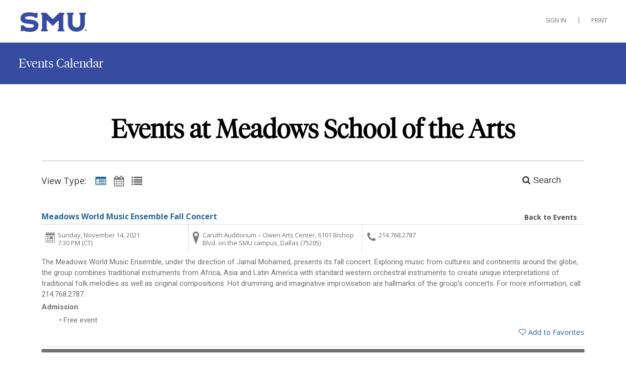

--- FILE ---
content_type: text/html; charset=utf-8
request_url: https://calendar.smu.edu/site/meadows/event/meadows-world-music-ensemble-fall-concert/
body_size: 54964
content:


<!doctype html>
<html lang="en">
<head>
        <script src="https://www.datadoghq-browser-agent.com/datadog-rum.js" integrity="sha384-frvU0I0BBij9JPfMa8WravYkr2rq3+/cYDQ2JiTyOwM94otPBqckHqDbLMxjFlFq" crossorigin="anonymous" type="text/javascript"></script>
        <script>
            window.DD_RUM && window.DD_RUM.init({
                clientToken: 'pub7f11f2dac3cf6bd13861448869a7a692',
                applicationId: '3bd930da-5814-45ce-9c67-984ae6fcc9e5',
                site: 'datadoghq.com',
                datacenter: 'us',
                service: 'ui.public',
                env: 'pd',
                sampleRate: 10
            });
        </script>
    <meta http-equiv="X-UA-Compatible" content="IE=EDGE" /><title>
	Meadows School of the Arts - Meadows World Music Ensemble Fall Concert
</title><link href="/Fonts/material-icons/iconfont/material-icons.css" rel="stylesheet" /><link href="/Fonts/material-icons/css/material-icons.css" rel="stylesheet" /><link href="/Fonts/FontAwesome/font-awesome.css" type="text/css" rel="stylesheet" /><link rel="stylesheet" href="/Fonts/FontAwesome/font-awesome-5.1.1/css/all.css" /><link rel="stylesheet" href="/Fonts/FontAwesome/font-awesome-5.1.1/css/v4-shims.css" /><link rel="icon" type="image/x-icon" href="/images/BrightlyPNG.png" />

    <script type="text/javascript" src="/scripts/vendor/jQuery/jquery-1.9.1.min.js"></script>
    <script type="text/javascript" src="/scripts/vendor/moment.min.js"></script>
    <script type="text/javascript" src="/scripts/vendor/modernizr-2.6.2.js"></script>
    <script type="text/javascript" src="/scripts/core.js?v=2021.1.0"></script>
    <script type="text/javascript" src="/scripts/widgetsupport.js"></script>
    <script src="https://www.google.com/recaptcha/api.js" async defer></script>
    <script type="text/javascript">
        $(window).resize(function () { if ($("#gadget").css('display') != 'none') { ActiveData.Gadgets.Resized(); } });
        $(function () { $("input:password").each(function () { $(this).attr('autocomplete', 'off'); }); });
    </script>
    <script>
        function togglePasswordView(inputId, button) {
            const passwordInput = document.getElementById(inputId);
            const eyeIcon = button.querySelector('.eye-icon');
            const eyeSlashIcon = button.querySelector('.eye-slash-icon');

            if (passwordInput.type === 'password') {
                passwordInput.type = 'text';
                eyeIcon.classList.add('hidden');
                eyeSlashIcon.classList.remove('hidden');
            } else {
                passwordInput.type = 'password';
                eyeIcon.classList.remove('hidden');
                eyeSlashIcon.classList.add('hidden');
            }
        }

        function validatePassword(password, passwordField) {       
            let hasErrors = false;
            const lengthCheck = document.getElementById('publicBody_siteBody_pageBody_ctl00_lengthCheck');
            if (password.length >= 8) {
                lengthCheck.classList.remove('invalid');
                lengthCheck.classList.add('valid');
            } else {
                lengthCheck.classList.remove('valid');
                lengthCheck.classList.add('invalid');
                hasErrors = true;
            }

            const spaceCheck = document.getElementById('publicBody_siteBody_pageBody_ctl00_spaceCheck');
            const hasSpacesAtEnds = password.startsWith(' ') || password.endsWith(' ');
            if (!hasSpacesAtEnds && password.length > 0) {
                spaceCheck.classList.remove('invalid');
                spaceCheck.classList.add('valid');
            } else {
                spaceCheck.classList.remove('valid');
                spaceCheck.classList.add('invalid');
                hasErrors = true;
            }
            if (hasErrors) {
                passwordField.classList.add('input-error');
            }
            else {
                passwordField.classList.remove('input-error');
            }
        }
    </script>
    <!-- jQuery Datepicker -->
    <link href="/scripts/vendor/jquery/ui/themes/smoothness/jquery-ui.css" type="text/css" rel="stylesheet" /><script type="text/javascript">ActiveData.Variables = {"site":{"route":"meadows","name":"Meadows School of the Arts","layoutDirectory":"/layouts/Community/Default Site/Active Data Default","private":false,"culture":"en-US","useColorCoding":false,"googleApiKey":"","mapboxApiKey":""},"tenant":{"route":"","name":"Southern Methodist University"},"runtime":{"baseUrl":"https://calendar.smu.edu","listUrl":"https://calendar.smu.edu/site/meadows/","adminUrl":"https://calendar.smu.edu/admin/site/meadows/default.aspx","isDetails":true,"isList":false,"isGadget":false,"view":null},"user":{"isLoggedIn":false},"filter":{"startRange":"1/27/2026 12:00:00 AM","endRange":"7/26/2026 11:59:59 PM","keywords":"","categories":[],"locations":[]},"layout":{"sitelogo":"https://calendarmedia.blob.core.windows.net/assets/6b0db76d-2d5e-4cf0-a904-484ab24c6476.png","sitelogourl":"http://www.smu.edu","tagline":"Events at Meadows School of the Arts","css":"\u003cmeta name=\"description\" content=\"Events at SMU: Meadows School of the Arts\"\u003e \r\n\u003cstyle type=\"text/css\"\u003e\u003c/style\u003e\r\n\u003clink href=\"https://fonts.googleapis.com/css?family=Open+Sans:400,300,300italic,400italic,700,700italic,800italic,800,600italic,600\" rel=\"stylesheet\" type=\"text/css\" /\u003e\r\n\u003clink rel=\"stylesheet\" href=\"https://s3.smu.edu/oit/activecalendar/smu-custom.css\" type=\"text/css\" media=\"screen\" /\u003e\r\n\r\n\u003cstyle type=\"text/css\"\u003e\r\n#sidebar ul li a {display: inline}\r\n\u003c/style\u003e\r\n\r\n\u003cstyle type=\"text/css\"\u003e\r\n#div.back-to-events-container {display: none}\r\n\u003c/style\u003e","js":"\u003cscript type=\"text/javascript\" src=\"https://s3.smu.edu/oit/activecalendar/sidebar-links-dept-calendar.js\"\u003e\u003c/script\u003e\r\n\u003cscript type=\"text/javascript\" src=\"https://s3.smu.edu/oit/activecalendar/custom-smu-page-elements.js\"\u003e\u003c/script\u003e\r\n\u003c!-- Google tag (gtag.js) --\u003e\r\n\u003cscript async src=\"https://www.googletagmanager.com/gtag/js?id=G-MC463V8Z3C\"\u003e\u003c/script\u003e\r\n\u003cscript\u003e\r\n  window.dataLayer = window.dataLayer || [];\r\n  function gtag(){dataLayer.push(arguments);}\r\n  gtag(\u0027js\u0027, new Date());\r\n\r\n  gtag(\u0027config\u0027, \u0027G-MC463V8Z3C\u0027);\r\n\u003c/script\u003e","highlighted":"    \u003cscript type=\"text/javascript\"\u003e\r\n        $(function () {\r\n            ADX.Get({\r\n                filter: { Highlighted: \"Y\", View: \"highlighted.xslt\" },\r\n                success: function (response) {\r\n                    $(\"#featuredEvents ul\").append(response.data);\r\n               }\r\n            });\r\n        });\r\n    \u003c/script\u003e\r\n    \u003cdiv id=\"featuredEvents\" class=\"clearfix\"\u003e\r\n        \u003cul style=\"margin:0;padding:0;\"\u003e\r\n        \u003c/ul\u003e\r\n    \u003c/div\u003e","disqus":"","view":{"list":"list.xslt","grid":"grid.xslt","list2":"list2.xslt"},"location":{},"defaultview":"list2.xslt","gridviewshowmore":"Disabled","eventsperpage":"","navBar":"","brandingTool":""},"event":{"route":"meadows-world-music-ensemble-fall-concert"}}</script>
    <!-- Meta Tags -->
    <meta http-equiv="Content-Type" content="text/html; charset=UTF-8" />

    <!-- Mobile Meta Tags -->
    <meta name="HandheldFriendly" content="true">
    <meta name="viewport" content="width=device-width, initial-scale=1.0">

    <!-- Author  -->
    <!-- TODO: Determine Who the Context Author Is -->
    <meta name="author" content="Dude Solutions, Inc., https://www.dudesolutions.com/" />

    <!-- Stylesheets -->
    <link rel="stylesheet" href="/Layouts/Community/Default Site/Active Data Default/css/style.css?v=2020.05.12" type="text/css" media="screen" />
    <link rel="stylesheet" href="/Layouts/Community/Default Site/css/style.css" type="text/css" media="screen" />
    <link rel="stylesheet" href="/Layouts/Community/Default Site/Active Data Default/css/core.css?v=2020.05.12" type="text/css" media="screen" />
    <link rel="stylesheet" href="/Layouts/Community/Default Site/css/core.css" type="text/css" media="screen" />
    <link rel="stylesheet" href="/Layouts/Community/Default Site/Active Data Default/css/layout.css" type="text/css" media="screen" />
    
    <link href="/scripts/vendor/jquery/ui/themes/smoothness/jquery-ui.css" type="text/css" rel="stylesheet" />
    <link rel="stylesheet" href="/Layouts/Community/Default Site/Active Data Default/css/print.css?v2018.1.0" type="text/css" media="print" />

    <script type="text/javascript">
        var getQueryString = function ( field, url ) {
            var href = url ? url : window.location.href;
            var reg = new RegExp( '[?&]' + field + '=([^&#]*)', 'i' );
            var string = reg.exec(href);
            return string ? string[1] : null;
        };

        if (self !== top && !getQueryString('preview')) {
            var link = document.createElement('link');
            link.type = 'text/css';
            link.href = '/Layouts/Community/Default Site/Active Data Default/css/widget.css';
            link.rel = "stylesheet";
            document.getElementsByTagName('head')[0].appendChild(link);
        }
    </script>

    <!-- Header Scripts -->
    <script src="/Layouts/Community/Default Site/Active Data Default/js/core.handles.js"></script>

    <!-- formerly addthis script here -->
    <script type="text/javascript" src="https://s3.smu.edu/oit/activecalendar/sidebar-links-dept-calendar.js"></script>
<script type="text/javascript" src="https://s3.smu.edu/oit/activecalendar/custom-smu-page-elements.js"></script>
<!-- Google tag (gtag.js) -->
<script async src="https://www.googletagmanager.com/gtag/js?id=G-MC463V8Z3C"></script>
<script>
  window.dataLayer = window.dataLayer || [];
  function gtag(){dataLayer.push(arguments);}
  gtag('js', new Date());

  gtag('config', 'G-MC463V8Z3C');
</script><meta name="description" content="Events at SMU: Meadows School of the Arts"> 
<style type="text/css"></style>
<link href="https://fonts.googleapis.com/css?family=Open+Sans:400,300,300italic,400italic,700,700italic,800italic,800,600italic,600" rel="stylesheet" type="text/css" />
<link rel="stylesheet" href="https://s3.smu.edu/oit/activecalendar/smu-custom.css" type="text/css" media="screen" />

<style type="text/css">
#sidebar ul li a {display: inline}
</style>

<style type="text/css">
#div.back-to-events-container {display: none}
</style>
    <script type="text/javascript">      
        //Layout Config: Disqus
        var disqus_shortname = "";
    </script>

    <script type="text/javascript">
        //Layout Config: navBar
        var navConfig = "<item key=\"navBar\" label=\"Navigation Bar\" type=\"ref\" description=\"NavigationBar\" />";
        $(function () { if (navConfig.length > 0) { renderNavbar(navConfig); } });
    </script>

    

<meta property="og:title" content="Meadows World Music Ensemble Fall Concert"/>
<meta property="og:url" content="https://calendar.smu.edu/site/meadows/event/meadows-world-music-ensemble-fall-concert/"/>
<meta property="og:image" content="https://calendarmedia.blob.core.windows.net/assets/6b0db76d-2d5e-4cf0-a904-484ab24c6476.png"/>

<meta property="og:description" content="The Meadows World Music Ensemble, under the direction of Jamal Mohamed, presents its fall concert. Exploring music from cultures and continents around the globe" />



    

    <link rel="stylesheet" href="/layouts/Community/Default Site/Active Data Default/js/fancybox/jquery.fancybox.css" type="text/css" media="screen" />
    <link rel="stylesheet" href="/layouts/Community/Default Site/Active Data Default/js/fancybox/jquery.fancybox-thumbs.css" type="text/css" media="screen" />

    <!-- Application Supported Product Functionality Scrpt -->
    <script type="text/javascript" src="/scripts/core.payments.js?v=2018.01.12"></script>
    <script type="text/javascript" src="/scripts/core.forms.js?v=2016.4.0"></script>

    <!-- Mapbox References -->
    <script type="text/javascript">
        if (typeof ActiveData.Variables.site.mapboxApiKey != "undefined" && ActiveData.Variables.site.mapboxApiKey.length > 0) {
            var mapboxJs = document.createElement("script");
            mapboxJs.type = "text/javascript";
            mapboxJs.src = "https://api.mapbox.com/mapbox.js/v3.0.1/mapbox.js";
            $("head").append(mapboxJs);

            var mapboxCss = document.createElement("link");
            mapboxCss.rel = "stylesheet";
            mapboxCss.href = "https://api.mapbox.com/mapbox.js/v3.0.1/mapbox.css";
            $("head").append(mapboxCss);
        }
    </script>

    



    <script src="/scripts/vendor/jquery/ui/jquery-ui.min.js" type="text/javascript"></script>
    <style>
        .auth-view fieldset {
            border: none !important;
        }
        .auth-view:has(.banner) {
            min-height: 100vh;
            display: flex;
            flex-direction: column;
        }

            .auth-view:has(.banner) #top-main {
                flex-shrink: 0;
            }

            .auth-view:has(.banner) .wrap.main {
                flex: 1;
                display: flex;
                flex-direction: column;
            }

            .auth-view:has(.banner) #publicBody_siteBody_pageBody_divMain {
                flex: 1;
                display: flex;
                flex-direction: column;
            }

            .auth-view:has(.banner) .content {
                flex: 1;
            }

            .auth-view:has(.banner) .footer-content {
                flex-shrink: 0;
            }
        .wrap {
            padding-left: 0px !important;
            padding-right: 0px !important;
        }
        .ql-size-huge {
            font-size: 2.5em;
            line-height: 1.2;
        }

        .ql-size-large {
            font-size: 1.5em;
            line-height: 1.3;
        }

        .ql-size-small {
            font-size: 0.75em;
        }

        .ql-font-roboto {
            font-family: 'Roboto', sans-serif;
        }

        .ql-font-serif {
            font-family: serif;
        }

        .ql-font-monospace {
            font-family: monospace;
        }

        p, h1, h2, h3, h4, h5, h6 {
            margin-top: 0.3em !important;
            margin-bottom: 0.3em !important;
        }

    </style>

<!-- Google tag (gtag.js) --><script async src=https://www.googletagmanager.com/gtag/js?id=></script><script>window.dataLayer = window.dataLayer || [];function gtag(){dataLayer.push(arguments);}gtag('js', new Date());gtag('config', '');gtag('event', 'page_view',{'Categories': 'Music'});</script></head>
<body id="core_public_body">
    <form method="post" action="/site/meadows/event/meadows-world-music-ensemble-fall-concert/" id="frmPublicMaster" class="auth-view">
<div class="aspNetHidden">
<input type="hidden" name="__EVENTTARGET" id="__EVENTTARGET" value="" />
<input type="hidden" name="__EVENTARGUMENT" id="__EVENTARGUMENT" value="" />
<input type="hidden" name="__VIEWSTATE" id="__VIEWSTATE" value="QmNkobu+hNB4CbFyXei65Ji99sinTBrfsKCrMetwDysHvi1I85O2+wyhVYqU/15BjC+Vf8reEnHOCnemU6vLe/LGh+SnuddzOy6yij37+gibtZNh71G9fkR7Mc8QeKg2Ovc9vO9vr2ru7AD/t+i1ZteAgZOlBHz1ypU2wwRXZM8PGOrWIOAPj/YcgJdJF1sCiPL5TS6CZ+oRhm0XgcSrDB2yGCR39KDc+AYU2uZvJYyWklAwALrOBQkG1J6uYuoIAnBNHL9leFZt5N/dCyO51SvFws7RScnplVKuEQfjXM7WgOPHO8kHEHViZusL+0jWQI1gMwc0EeQQi3uWG2nalcL2VDJj0SyW2W9t9/EH/d6RpbJCUnhcoFU9Tc/LQD27uq+FCTnM4KWv73n0UCTYBdl2AuiWOpsX4LKEWvdJ8lz81k66zCqKXJ2k3pGAo8EoKXQNWcf5X4xyBq9yTitabftQMvFfeNjCzXKiy5u7k5I/zrgJg9vwlTHkPpe9Z+3OgK56QU4u7RUjleToh4q9Kprleg/HzVPFXK0Mpxb8hz3kk1yfpr7xLPtuX6wTEyrbrBD+dvdQfucIPlxmKSmhinm43J7NBB/GZELx2cZkrSLM2OW3H5Y3YISj2UHQDL+1unhg1zQM6UBWm2tQbxAQFgswZwmwGhhK6HlxJ4KhLlrZN8KcVT6fLVHqM/JbeF1m9MWgnWVlBY7nXFbSJRK/0J5kVG4/GCTOCytoAhSJDdQ0rEXu87FuDwEI9pVvuEQ9KKFL6CtnyLAvwPRovnFOmzo5g/uZfC7G51pZ2Cy6TnQE2IVb1L6DsWRGEvfZP/nUfAXm4NpGSPWo/giHVIlSbOoh79Ooo1eUa6HLddZa7SwwkaYxrA17r1FJGuJR6MYXb6+29I0oWA6xhlEchrVnnBb0sGh+BZ6neV7Gv4P7xHhgIedjvKfo5jo8LckxqHW5/VBJWgQvkSN4YLg9CQ3N7WkNReDakSUzY9G3b0wDE5UuNMGM3L0l4z5NwYVEFBr0bFHSO1bL2b1SlGToMs2+xCFEUunr0V47PPHKSu99/28b5ZAnO31AtFTR5UBU4cLe5A3U3cfyJoQdefPtCrBdR7N+bHNLgHQhQJfrKk2H4oNuPKEisihdOtRIbT/wEXvH+YZkU744mMdHGntNzXPdIyHV3yFwBtZtZ5Gsk6BzsH2AtrFLLUAhlNRfvnmwF7YoeyhGzbY9FXmA8KiErWrFsg==" />
</div>

<script type="text/javascript">
//<![CDATA[
var theForm = document.forms['frmPublicMaster'];
if (!theForm) {
    theForm = document.frmPublicMaster;
}
function __doPostBack(eventTarget, eventArgument) {
    if (!theForm.onsubmit || (theForm.onsubmit() != false)) {
        theForm.__EVENTTARGET.value = eventTarget;
        theForm.__EVENTARGUMENT.value = eventArgument;
        theForm.submit();
    }
}
//]]>
</script>


<script src="/WebResource.axd?d=lw36DwJ6Q4Ls-WWgo9FdanR49h5QcPaLysvLrqQbuKEKK_zKASg9gOIqdrZt6gu3oY8nuqp4vJA6IK4Fu6rJrUv6b-Sq0AlXh0Yzlf1NxWE1&amp;t=638628207619783110" type="text/javascript"></script>


<script src="/ScriptResource.axd?d=3KIrFIkjDovb_4KxnVak9wjvTk7r98Nvie1vMAV9DnD2vzEgSSUic_Ri6wOG8LUS60Ddh-In-m-5wVQzDs7fsB3rwCqiNQLnYBdySbQVFbrUbEne232KDJIe7smV5JSUhVLg-35QSqAaZ44w7RkY4g61uVBgabNuMU0N1nu99lyzXQdxFyhgyst2BzszaGok0&amp;t=2a9d95e3" type="text/javascript"></script>
<script type="text/javascript">
//<![CDATA[
if (typeof(Sys) === 'undefined') throw new Error('ASP.NET Ajax client-side framework failed to load.');
//]]>
</script>

<script src="/ScriptResource.axd?d=wCiyGZO16WKfqyCen7NCsJgm8s7aiDakTS9TUoLy7EJhc6Tc4MGbgrFA2NvHkIbqXkNRXzUVadBCMtj1Fl_eoCpAgVVIOJwOPOsX0MIOhyjp4d2hctbAUSBfB-GIt7FM1JB1n_--DJxNUIUgjbhU0A-Kdzu8y402WA-W8J89adz3WTs2OhbK_yMK7LtPlmby0&amp;t=2a9d95e3" type="text/javascript"></script>
<div class="aspNetHidden">

	<input type="hidden" name="__VIEWSTATEGENERATOR" id="__VIEWSTATEGENERATOR" value="C9F36B63" />
	<input type="hidden" name="__VIEWSTATEENCRYPTED" id="__VIEWSTATEENCRYPTED" value="" />
	<input type="hidden" name="__EVENTVALIDATION" id="__EVENTVALIDATION" value="Sd2n6avKiQ4T77kecNXwygjUTc3REbAw2gRWdVry94RNRcoq0FEDmApegaVzgQBxV/XLiFYPR+Zhn3Kp9SHyCQdoouYVVL5BNy4Io6F5IveGKFGzV/BGVjVXiSqFhLkMUhqsPRikGHSvSP3IYgSzwxCcnYbdGsP0EYtmFtGCXmXvAZJBCqpism15039RPhCvy1w0yXlpNDCn2r2IL3LoAiqabgRPXl/gf9gQmCXUuUFMlSQho98G2MO1GCKgbleLdvat9VtnHBhJ+1etC66Kn+2/TOTO98tLtLxwIpd/nYgrk8vZrHg2V53zk2mM6QQ1RjCxjktlWxwYdzzknWdGF89cpeRZw/Q/cKycwrTlaDkDnhSPFHHQgkAVsk3hJ6dKolrxPlF3jhi4ajioWoqStk/yU121ODoyJRfNKg0fOVGRzo9Ybqs6WdtDUg1FgFFNcReW8DuK1zbbmRtjcvrAFGs2/UKMw5bEZeicNJujjJy0MwlynElDEaW0RiORxkjZEPiNj/Lb3W4E+Ts4PmYCiw+6KuJkLPXd5Xzb/FAiVepaFU5u25Qo3OshsO2UnHIGXSWjPG0mK4w+7vAZkybBpsYDURgF4WDYTzKi0QTJjpTOloXTqdiECmgZMFfW7iHjfCEMnliJXlBK79ToHxpt01F/XgqVQ/g0wYudeQOI2o94EUp81wu3j3o48gxv2V0fV0wrufUKKvfd8uzrI2XDFgfiHe3raTUE7/I/KarEW+U7EIyZSPxdGJS/dM6V2xkxDqbUeACKk1RWB+n8N9SQPJJGTY1orkCCWFL+0xLtiGEDrrxwZti1K4/[base64]/Xgs+CR/yk87kB8BOYSmSIKnbpJtLYdbF0Q0XjqfPjJKjJvMGBw5xzLHhX2Y3xzNR1zFjW9njWJuW2nIoxvjmBOca2ilKsHspO7124QiZo9soSVJqZFMZaz5/DHMZBXGMCGcdh5mSW7TBadrk8DkVujNPDH7urKsf4tNzUT/5hiwAZrn5Zjw8azahs46AqqyLH4gUw7GR/cYZ1h4snRCGCyQuUJENoWy3hhrYMUo1VG0RI5gRnc/6wssfN8w/5IQLgsCy8k8cwUZiuq7cVqCabWpOcaLC9C6fhaziSRwW43x/XdTuM2G7WWgY6PGUFACJsw/eDsNis9jQDNkNJJu1Izg+UyyVKBmmpw/dREv0OtRVf9Iu4wMWY71Lx+CFo/Wm7m7y6OKfkGTzM8Lz4DllrJ14oQ92BPOZlwsQsmaU59/H998IJ7Q4c1GjC0fgQuAi+l/VCKEDzDo+huP7iu/vqvxmfg8KFbH758ODEqzbPbWlm8CGKlcMNQkfXatDMl0NOEMClDI1U1tb1yiUBdDH0+rPM6FgfCeDAtjcpgcwS4XKg0KRol44t96crLctxo=" />
</div>
        <script type="text/javascript">
//<![CDATA[
Sys.WebForms.PageRequestManager._initialize('ctl01$ctl00$ctl00$smPublic', 'frmPublicMaster', [], [], [], 90, 'ctl01$ctl00$ctl00');
//]]>
</script>

        
    <style>
    h1#logo
    {
        padding-left:15px;
    }
</style>
    <a class="skip-nav" href="#main_content" id="skipNav" tabindex="-1">Skip to main content</a>

    <!-- Layout Header -->
    <header id="top-main" class="clearfix" role="banner" aria-label="Site">
        <div class="header-content">
        <div class="wrap">
            <a href="#" id="mobile-nav-link" aria-label="mobile navigation link">
                <i class="fa fa-bars open"></i>
                <i class="fa fa-times close"></i>
            </a>
            <nav id="main" class="main clearfix" aria-label="Main">
                <ul><li><a href="/site/meadows/login/"  >Sign In</a></li><li><a href="" onClick="window.print();return false;" >Print</a></li></ul>
            </nav>
            <h1 id="logo">
                <a href="http://www.smu.edu" aria-label="Meadows School of the Arts">
                    <img id="publicBody_imgLogoImage" src="https://calendarmedia.blob.core.windows.net/assets/6b0db76d-2d5e-4cf0-a904-484ab24c6476.png" alt="Meadows School of the Arts" />
                </a>
            </h1>
            <h2 id="header-slogan">Events at Meadows School of the Arts</h2>
        </div>
        <div class="nav-container">
            <div style="clear: both;" class="ep-nav">
                <div class="wrap nav-wrap">
                    <div id="ep-dynamic-nav"></div>
                </div>
            </div>
            <div style="clear: both;" class="ep-nav nav-more">
                <div class="wrap nav-wrap">
                    <div id="ep-dynamic-nav-more"></div>
                </div>
            </div>
        </div>
        </div>
    </header>
    <header id="widget-top-main" class="clearfix" aria-label="Widget">
        <div class="wrap">
            <nav id="widget-main" class="main clearfix" aria-label="Widget">
                <ul><li><a href="" onClick="redirectToLogIn('https://calendar.smu.edu/site/meadows/login/', 'signin-widget');return false;" >Sign In</a></li></ul>
            </nav>
        </div>
    </header>
    <div class="hidden core-button-submit" id="hidden_text"></div>
    <div class="wrap main" >
        <div class="width-wrap"> 
            <!-- Layout Body -->
            <main id="main_content">
                

    

<section id="view-search" class="clearfix">
    <nav id="view-type" aria-label="Calendar">
        <ul id="publicBody_siteBody_UCEventSearch_view_type_list">
            <li>
                <h3>View Type: </h3>
            </li>
            <!-- Old list view is now titled "Summary View" -->
            <li id="publicBody_siteBody_UCEventSearch_li_list_view"><a href="/site/meadows/?view=list&search=y" aria-label="Summary View" id="list-view" class="view-icon here"><em class="icon-list-alt"></em><span>Summary View</span></a></li>

            <li id="publicBody_siteBody_UCEventSearch_li_grid_view"><a href="/site/meadows/?view=grid&search=y" aria-label="Calendar View" id="calendar-view" class="view-icon "><em class="icon-calendar"></em><span>Grid View</span></a></li>
            <!-- New list view added 1/16/2014 -->
            <li id="publicBody_siteBody_UCEventSearch_li_list2_view"><a href="/site/meadows/?view=list2&search=y" aria-label="List View" id="list2-view" class="view-icon "><em class="icon-list"></em><span>List View</span></a></li>
        </ul>
    </nav>
    
    <section class="list-subscribe" style="display: none">
        <h3>Subscribe</h3>
        <ul style="padding-left: 5px;" class="subscribe-section">
            <li>
                <a class="gadget-link" data-gadgetaction="Subscribe" data-gadgetsite="" data-sharetype="rss" data-query="duration=1months" id="rss-icon" aria-label="RSS Subscription, link opens in a new window">
                    <img alt="Add to RSS" class="core-sidebar-subscribe-icon" src="/Layouts/Community/Default%20Site/Active%20Data%20Default/images/rss-icon2.png"></img>
                </a>
            </li>
            <li>
                <a class="adx-share-sendtogoogle" data-sharetype="ical" data-gadgetsite="" data-query="duration=1months" data-analytics="SendtoGoogle" aria-label="Add to Google Calendar, link opens in a new window" target="_blank">
                    <img alt="Add to Google Calendar" class="core-sidebar-subscribe-icon" src="/Layouts/Community/Default%20Site/Active%20Data%20Default/images/share-icons/google.png"></img>
                </a>
            </li>
            <li>
                <a class="gadget-link add-calendar" data-gadgetaction="Subscribe" data-gadgetsite="" aria-label="iCal Subscription, link opens in a new window" data-query="duration=1months" data-sharetype="ical">
                    <img alt="Add to Calendar" class="core-sidebar-subscribe-icon" src="/Layouts/Community/Default%20Site/Active%20Data%20Default/images/share-icons/outlook.png"></img>
                </a>
            </li>
            <li>
                <a class="gadget-link" aria-label="Add Notifications, link opens in a new window" data-gadgetaction="Alert" data-gadgetsite="">
                    <img alt="Email" class="core-sidebar-subscribe-icon" src="/Layouts/Community/Default%20Site/Active%20Data%20Default/images/notifications_icon.png"></img>
                </a>
            </li>
        </ul>
    </section>

    

    <button id="search-link" aria-label="Search" aria-label="Toggle Search Options" aria-expanded="false" aria-controls="search-box"><em class="icon-search"></em><span> Search</span></button>
</section>

<section id="search-box" class="clearfix">
    
<!-- Start Event Search -->
<script type="text/javascript">
    $(function () {
        //Register jQueryUI calendar grid

        //$('.js-calendar').datepicker({
        //    inline: true,         
        //    altfield: '.js-date-input',         
        //    onchangemonthyear: function (year, month, inst) {
        //        settimeout(function () {                 // add href prev/next anchors can receive tab focus                 
        //            $('.ui-datepicker-prev, .ui-datepicker-next').attr("href", "#");
        //        }, 50);
        //    }
        //});  // add href prev/next anchors can receive tab focus $('.ui-datepicker-prev, .ui-datepicker-next').attr("href", "#"); 

        //Register jQueryUI calendar for end date selector
        $(".core-search-end-date").datepicker({
            maxDate: (new Date(2099, 12 - 1, 31)),
            minDate: new Date($(".core-search-start-date").val()),
            onClose: function (dateText, inst) {
                this.hasDatepickerFocus = false;
                $(this).datepicker('setDate', $(this).datepicker('getDate')); // manual input validation
            }
        }).focus(function () {
            var element = this;
            setTimeout(function() { // setTimeout is  needed b/c `$(".core-search-end-date").datepicker()` is called from `onClose` of  $(".core-search-start-date")
                if (element.hasDatepickerFocus) {
                    element.hasDatepickerFocus = false;
                } else {
                    setDatetimeTripper(element);
                    element.hasDatepickerFocus = true;
                }
            });
        });

        //Register jQueryUI calendar for start date selector
        $(".core-search-start-date").datepicker({
            minDate: (new Date(1980, 1 - 1, 1)),
            maxDate: (new Date(2099, 12 - 1, 31)),
            onClose: function (dateText, inst) {
                $(this).datepicker('setDate', $(this).datepicker('getDate')); // manual input validation
                this.hasDatepickerFocus = false;
                $(".core-search-end-date").datepicker("option", "minDate", new Date(dateText));
            }
        }).focus(function () {
            if (this.hasDatepickerFocus) {
                this.hasDatepickerFocus = false;
            } else {
                setDatetimeTripper(this);
                this.hasDatepickerFocus = true;
            }
        });

        $("#core_search_category a").on("click", function () {
            ActiveData.Gadgets.Show({ 'action': 'Category', title: "Category", filter: { "Resize": "Y" } });
            $(".core-search-category").val("");
        });
        $("#core_search_location a").on("click", function () {
            ActiveData.Gadgets.Show({ 'action': 'Location', title: "Location", filter: { "Resize": "Y" } });
            $(".core-search-location").val("");
        });

        $("#core_search_proximity input[type='text']").autocomplete({
            minLength: 2,
            source: function (request, response) {
                $("#core_search_proximity input[type='hidden']").val("");
                $.ajax({
                    url: "/handlers/locationsearch.ashx?max=10&input=" + $("#core_search_proximity input[type='text']").val(),
                    dataType: 'jsonp',
                    success: function (data) {
                        response($.map(data, function (item) {
                            if (item.Latitude != 0 & item.Longitude != 0)
                            {
                                return {
                                    label: item.City + ', ' + item.Region,
                                    val: item.Latitude + ',' + item.Longitude
                                }
                            }
                            else {
                                return {
                                    label: 'No Results',
                                    val: ''
                                }
                            }
                        }))
                        $("#core_search_proximity input[type='hidden']").val("")
                    }
                });
            },
            select: function (event, ui) {
                if (ui.item.val != '') {
                    $("#core_search_proximity input[type='hidden']").val(ui.item.val);
                }
                else {
                    $("#core_search_proximity input[type='text']").val("");
                    event.preventDefault();
                }
            },
            delay:500
        });


        $("#core_search_proximity input[type='text']").bind("change", function (e) {
            var val=$("#core_search_proximity input[type='text']").val();
            if (!val)
            {
                $("#core_search_proximity input[type='hidden']").val("");
            }
        });

        //Adjust the classes used by the search
        switch ($("#core_search > div").length - 1) {
            case 5: $("#core_search").addClass("five-fields"); break;
            case 4: $("#core_search").addClass("four-fields"); break;
            case 3: $("#core_search").addClass("three-fields"); break;
            case 2: $("#core_search").addClass("two-fields"); break;
            case 1: $("#core_search").addClass("one-fields"); break;
        }



        /*  ghost text for proximity fields  */
        var proximity_text = "events near";
        if (!$("#core_search_proximity input[type='text']").val() | $("#core_search_proximity input[type='text']").val() == proximity_text)
        {
            $("#core_search_proximity input[type='text']").val(proximity_text);
            $("#core_search_proximity input[type='text']").addClass("ghost-text");
        }

        $("#core_search_proximity input[type='text']").bind("focus", function (e) {
            if($("#core_search_proximity input[type='text']").hasClass("ghost-text"))
            {
                $("#core_search_proximity input[type='text']").removeClass("ghost-text");
                $("#core_search_proximity input[type='text']").val("");
            }
        });

        $("#core_search_proximity input[type='text']").bind("blur", function (e) {
            if (!$("#core_search_proximity input[type='text']").val()) {
                $("#core_search_proximity input[type='text']").val(proximity_text);
                $("#core_search_proximity input[type='text']").addClass("ghost-text");
            }
        });

        var proximity_radius_text = "from city state zip";

        if (!$("#core_search_proximity_radius input[type='text']").val() | $("#core_search_proximity_radius input[type='text']").val() == proximity_radius_text) {
            $("#core_search_proximity_radius input[type='text']").val(proximity_radius_text);
            $("#core_search_proximity_radius input[type='text']").addClass("ghost-text");
        }

        $("#core_search_proximity_radius input[type='text']").bind("focus", function (e) {
            if ($("#core_search_proximity_radius input[type='text']").hasClass("ghost-text")) {
                $("#core_search_proximity_radius input[type='text']").removeClass("ghost-text");
                $("#core_search_proximity_radius input[type='text']").val("");
            }
        });

        $("#core_search_proximity_radius input[type='text']").bind("blur", function (e) {
            if (!$("#core_search_proximity_radius input[type='text']").val()) {
                $("#core_search_proximity_radius input[type='text']").val(proximity_radius_text);
                $("#core_search_proximity_radius input[type='text']").addClass("ghost-text");
            }
        });

        
        $("#core_search_submit input[type='submit']").on("click", function () {
            if ($("#core_search_proximity_radius input[type='text']").hasClass("ghost-text")) {
                $("#core_search_proximity_radius input[type='text']").val("");
            }
            if($("#core_search_proximity input[type='text']").hasClass("ghost-text"))
            {
                $("#core_search_proximity input[type='text']").val("");
            }
        });

    });

    function doSearch()
    {
        if(ActiveData.Variables.runtime.isDetails)
        {
            window.location= ActiveData.Variables.runtime.listUrl + "?search=y";
        }
        else {
            //if (window.parent.ADX) {
            //    //Hide the gadget if possible
            //    window.parent.ActiveData.Gadgets.Hide();
            //}
            window.parent.document.getElementById("frmPublicMaster").submit();
        }
    }

    function TrackSearchClick() {
        var startDate = $(".core-search-start-date").val();
        var endDate = $(".core-search-end-date").val();
        var keyword = $(".core-search-keywords").val();
        if (typeof gtag != 'undefined') {
            gtag('event', 'event_search', { 'Date_Range': startDate + ' ' + endDate });
            gtag('event', 'event_search', { 'Keywords': keyword });
        }
    }

    ActiveData.Variables.runtime.searchUrl = 'http://calendar.smu.edu/site/meadows/?startdate=1/27/2026&enddate=7/26/2026';

</script>


<style>
    .ui-autocomplete {
        max-height: 210px;
        overflow-y: auto;
        overflow-x: hidden;
    }

    * html .ui-autocomplete {
        height: 100px;
    }

    .ghost-text {
        color: #ccc;
    }
</style>


<div id="core_search" class="core-primary-container"><div id="core_search_start_date" class="core-input-container"><label for="publicBody_siteBody_UCEventSearch_UCEventSearch_txtStartDate" id="publicBody_siteBody_UCEventSearch_UCEventSearch_lblStartDate" class="core-label">Start Date</label><input name="ctl01$ctl00$ctl00$publicBody$siteBody$UCEventSearch$UCEventSearch$txtStartDate" type="text" value="1/27/2026" id="publicBody_siteBody_UCEventSearch_UCEventSearch_txtStartDate" class="core-search-start-date core-text" /></div><div id="core_search_end_date" class="core-input-container"><label for="publicBody_siteBody_UCEventSearch_UCEventSearch_txtEndDate" id="publicBody_siteBody_UCEventSearch_UCEventSearch_lblEndDate" class="core-label">End Date</label><input name="ctl01$ctl00$ctl00$publicBody$siteBody$UCEventSearch$UCEventSearch$txtEndDate" type="text" value="7/26/2026" id="publicBody_siteBody_UCEventSearch_UCEventSearch_txtEndDate" class="core-search-end-date core-text" /></div><div id="core_search_keywords" class="core-input-container"><label for="publicBody_siteBody_UCEventSearch_UCEventSearch_txtKeywords" id="publicBody_siteBody_UCEventSearch_UCEventSearch_lblKeywords" class="core-label">Keyword</label><input name="ctl01$ctl00$ctl00$publicBody$siteBody$UCEventSearch$UCEventSearch$txtKeywords" type="text" maxlength="1000" id="publicBody_siteBody_UCEventSearch_UCEventSearch_txtKeywords" class="core-search-keywords core-text" /></div><div id="core_search_category" class="core-input-container"><label for="publicBody_siteBody_UCEventSearch_UCEventSearch_ddlCategory" id="publicBody_siteBody_UCEventSearch_UCEventSearch_lblCategory" class="core-label">Category</label><select name="ctl01$ctl00$ctl00$publicBody$siteBody$UCEventSearch$UCEventSearch$ddlCategory" id="publicBody_siteBody_UCEventSearch_UCEventSearch_ddlCategory" class="search-category core-dropdown">
	<option selected="selected" value="">Select</option>
	<option value="25357ed34eab4e2aac5d306117c42513">Advertising</option>
	<option value="ec5f327fc7174c9cae1ece70f9c11e2e">Alumni</option>
	<option value="d0e3e5399a6340e2b195029c5b52c7a2">Art</option>
	<option value="caa09e1e46464894ab52ff9f68db7a6d">Art History</option>
	<option value="00dce08745124137b2a16ada1e568e50">Arts Management and Arts Entrepreneurship</option>
	<option value="971a7baffebe47caa65d3809411e0ace">Athletics</option>
	<option value="d817869287b94a2eba72ace33c38e1d9">Campus-wide Events</option>
	<option value="b06beee9c25643cd8ab11f470159cc3b">Corporate Communication and Public Affairs</option>
	<option value="67249cb618aa4862a24591a10e2766e8">Cox Public</option>
	<option value="21e2351ee2da415cb063c736934611c8">Creative Computation</option>
	<option value="7d461211fae0488fa813f378eea587ad">Dance</option>
	<option value="39e671782b0a4f63b20f43acf64e9d02">DataArts</option>
	<option value="87904d2548614a4ba06a4367daccd9a3">Debate</option>
	<option value="be8c75a894f3413eb81e5c0966c43f74">Diversity and Inclusion</option>
	<option value="8ef767209d484426bf6cbadf0bdf462c">Film</option>
	<option value="cb3140638ffa49d4a51687e4613f73f8">Hamon Arts Library</option>
	<option value="c343e2bef3f440719b6c9f890cd3b47b">In-Person Event</option>
	<option value="f6c9b5e9185b4126a879f5431bbb984b">Journalism</option>
	<option value="e164a9766b8a4581828ec0459229c03b">Lecture</option>
	<option value="27553a156eac481d8b0ba255cd142530">Meadows Museum</option>
	<option value="a837b317c95149b898f798580f2d4851">-Museum Art-making</option>
	<option value="0778b58f16b5469e85db439c2b0f73dd">-Museum Discussion</option>
	<option value="91d25cec33a643a0a6082d0a2dc005d2">-Museum Exhibition</option>
	<option value="fb68d375215b483cbf95eacc969e3263">-Museum Film</option>
	<option value="73b81e2fd6e64d3295d1a683588e14a2">-Museum Gallery Talk</option>
	<option value="53688dbddff24d9085d71179fa151b3a">-Museum Lecture</option>
	<option value="2af489ad60e94743af88b26924f9e554">-Museum Other</option>
	<option value="248bd4d39a644a08b602844dfde69113">-Museum Performance</option>
	<option value="26e6d57b11244f5c87ea1246c3e75043">-Museum Reception</option>
	<option value="ef445d9ec82044da9ff8a7936aeee356">-Museum Seminar</option>
	<option value="64788060ae054905897e6b66264a79ba">-Museum Workshop</option>
	<option value="5b6e96d313fb4e10b161cc18c254d1c2">Museum Access Program</option>
	<option value="1c69aa7a7f0b4501b518a0f290813562">Museum Exhibits</option>
	<option value="3dba70986d8f4e1ebb17262a765f42e7">Museum Lecture</option>
	<option value="60e090e01701433cb4ec968060c7629d">Music</option>
	<option value="f09929e14c5b4e558812b1b896eb5a99">SMU Home Page</option>
	<option value="dcd34bbf032e4f74a3fd2d950cb4c6ed">Theatre</option>
	<option value="9b2bdad3913548e194198c441d8e3e76">Virtual Event</option>
	<option value="650a2349cbb9448ca9e06740d842ef18">-Livestreaming Event</option>
	<option value="328358f337ab4fa8a4446a3b07ed3041">-Webinar</option>

</select><a href="javascript:void(0)" role="button" aria-label="Select multiple categories" tabindex="0">Select Multiple</a></div><div id="core_search_location" class="core-input-container"><label for="publicBody_siteBody_UCEventSearch_UCEventSearch_ddlLocation" id="publicBody_siteBody_UCEventSearch_UCEventSearch_lblLocation" class="core-label">Location</label><select name="ctl01$ctl00$ctl00$publicBody$siteBody$UCEventSearch$UCEventSearch$ddlLocation" id="publicBody_siteBody_UCEventSearch_UCEventSearch_ddlLocation" class="search-location core-dropdown">
	<option selected="selected" value="">Select</option>
	<option value="56406fabeed94852a82d984a94693659">Bob and Jean Smith Auditorium – Meadows Museum</option>
	<option value="23261c535e894b859ca65b26cfca644a">Bob Hope Theatre - Owen Arts Center</option>
	<option value="43d111c29f674afe8fa0f30426fab719">Caruth Auditorium – Owen Arts Center</option>
	<option value="7ea6c3836eb74bd695fc68c519dc6f77">Gene and Jerry Jones Grand Atrium - Owen Arts Center</option>
	<option value="eaa849eed85840ffb1e04815a2046ad5">Greer Garson Theatre / Owen Arts Center</option>
	<option value="bc072ab3e6bf43199ff9d2a3250f32db">Hawn Gallery - Hamon Arts Library</option>
	<option value="d3059dea12b143589ce1336b20280919">Hughes-Trigg Student Center</option>
	<option value="580c65764de441d486d8acae3b9e5ecf">Margo Jones Theater - Owen Arts Center</option>
	<option value="b744e407871646768962de315d9c530b">Meadows Museum</option>
	<option value="791102843d0c4d96851ae72f504425ce">Meadows Museum</option>
	<option value="7c715d0f0aa64170b5ebfcf257077a8d">-Algur H. Meadows Founder’s Room</option>
	<option value="02670ffac2364f94b5521afdb5b0e955">-Constantin Foundation Seminar Room</option>
	<option value="dd02e4d99aae46bd94674361327b6338">-Education Studio</option>
	<option value="7b31b254959844fa9a88b3638aae0742">-Gene and Jerry Jones Great Hall</option>
	<option value="cb1d6d3bc8384233aaafb774e2c36759">-Jake and Nancy Hamon Galleries</option>
	<option value="408fe6474ecb4cc4b6d243d1a1e58587">-Lady Tennyson D’Eyncourt Works on Paper Room</option>
	<option value="81cb56023bcc41779f621bbef9214b87">-Plaza</option>
	<option value="5df509addc47421d872b462116725493">-The Gates</option>
	<option value="38e63c659ef94296863c220afe2fc50a">-Virginia Meadows Galleries</option>
	<option value="921da15c83fa4f9fabeb9d0a357d33c7">O&#39;Donnell Hall - OAC2130 - Owen Arts Center</option>
	<option value="1b13697e99d64f14a3555a4f9db2c814">Pollock Gallery</option>
	<option value="3f3afb11b53c44be96246d80ab68edfc">Taubman Atrium | Owen Arts Center</option>

</select><a href="javascript:void(0)" role="button" aria-label="Select multiple locations" tabindex="0">Select Multiple</a></div>
    <div id="core_search_submit" class="core-button-container">
        <input type="submit" name="ctl01$ctl00$ctl00$publicBody$siteBody$UCEventSearch$UCEventSearch$btnSearch" value="Search" onclick="TrackSearchClick();" id="btnSearch" class="core-button-search core-button-submit" />
        <input type="submit" name="ctl01$ctl00$ctl00$publicBody$siteBody$UCEventSearch$UCEventSearch$lbtnClearSearch" value="Clear" id="lbtnClearSearch" class="core-button-clear" />
        
    </div>
</div>

<!-- End Event Search -->

</section>




    <section id="theme-event-detail-view" class="right-sidebar clearfix">
        <div class="adx-rendering" data-async="true"></div>
        
    </section>
    <!-- End theme-view -->

    


    <!-- Include Validation -->
    <script src="/layouts/Community/Default Site/Active Data Default/js/validation.js"></script>

    <!-- FancyBox -->
    <script src="/layouts/Community/Default Site/Active Data Default/js/fancybox/jquery.fancybox.pack.js"></script>

    <!-- FancyBox Thumbnail -->
    <script src="/layouts/Community/Default Site/Active Data Default/js/fancybox/jquery.fancybox-thumbs.js"></script>

    <!-- On Document Ready -->
    <script>
        ActiveData.EventDetails.Transform = "detail.xslt";

        $(function () {
            //Fancy Box
            $(".fancybox").fancybox({
                //prevEffect : 'none',
                //nextEffect : 'none',
                helpers: {
                    title: {
                        type: 'outside'
                    },
                    thumbs: {
                        width: 50,
                        height: 50
                    }
                }
            });

            //fix focus and tab issues with lightbox
            $(".fancybox").fancybox({
                afterShow: function () {
                    $(".fancybox-inner").attr("tabindex", 1).focus();
                    $(".fancybox-close").attr("tabindex", 2);
                }
            });

            //Application Gadgets
            ActiveData.Gadgets.RegisterGadgets();

            //Check if this a redirect back from the register page
            if (window.location.hash == "#register") {
                $("#register-accordion").openAccordion(true);
                $(".core-function-addtocartmessage").html("Added to Cart").show();
            }

            $("p[itemprop='description'] iframe[src*='www.youtube.com']").each(function () {
                var url = $(this).attr("src");
                var char = "?";
                if (url.indexOf("?") != -1) {
                    char = "&";
                }

                $(this).attr("src", url + char + "wmode=transparent");
            });
        });

        document.getElementById("skipNav").href = "#theme-event-detail-view";
    </script>

    
    <div id="disqus_thread"></div>
    <script type="text/javascript">
        (function () {
            if (disqus_shortname.length == 0) return;

            (function () {
                var dsq = document.createElement('script'); dsq.type = 'text/javascript'; dsq.async = true;
                dsq.src = '//' + disqus_shortname + '.disqus.com/embed.js';
                (document.getElementsByTagName('head')[0] || document.getElementsByTagName('body')[0]).appendChild(dsq);
            })();
        })();
    </script>
    <script type="text/javascript">
        if (typeof ActiveData.Variables.site.googleApiKey != "undefined" && ActiveData.Variables.site.googleApiKey.length > 0) {
            var googleMapsSrc = "//maps.googleapis.com/maps/api/js?key=" + ActiveData.Variables.site.googleApiKey + "&sensor=false";
            document.write("<script type='text/javascript' src='" + googleMapsSrc + "'><\/scr" + "ipt>");
        }
    </script>
    <noscript>
        Please enable JavaScript to view the <a href="http://disqus.com/?ref_noscript">comments powered by Disqus.</a>
    </noscript>

    <!-- Application Syndication Manager -->
    
<script type="text/javascript">
    function TrackSyndicationClick(item) {
        if (typeof _gaq != 'undefined') {
            _gaq.push(['_trackEvent', 'Syndication', 'Click', item]);
        }
    }

    //$(function () {
    //    initUCSyndication();
    //});

    function initUCSyndication() {
        //Get all links that need to be "linked"
        var lSite = ActiveData.Variables.site.route;
        var lTenant = ActiveData.Variables.tenant.route;
        var lLinksFound = false;

        //Generic Links
        $(".adx-share-link").each(function () {
            //Link Items Found
            var lType = $(this).attr("data-sharetype");
            var lDataQuery = $(this).attr("data-query");

            if (!lDataQuery) {
                lDataQuery = $("#hdnQueryParams").val();
            }

            var lurl = ActiveData.Routes.Generic("page", lType, lDataQuery, lTenant, lSite);
            if (lType.toLowerCase() == "ical") {
                var lBaseUrl = ActiveData.Variables.BaseUrl.replace("http://", "webcal://");
                lurl = lBaseUrl + lurl;
            }
            $(this).attr("href", lurl);

        }).click(function () { TrackSyndicationClick($(this).attr("data-analytics")); });

        //Specialized Links
        $(".adx-share-sendtogoogle").each(function () {
            //Link Items Found
            var lType = $(this).attr("data-sharetype");
            var lDataQuery = $("#hdnQuerySendEventToGoogle").val();
            var lBaseUrl = ActiveData.Variables.runtime.baseUrl;

            var regex = /^https/i;
            if (regex.test(lBaseUrl)) {
                lBaseUrl = "http" + lBaseUrl.substring(5);
            }

            $(this).attr("href", "https://www.google.com/calendar/render?cid=" + encodeURIComponent(lBaseUrl + ActiveData.Routes.Generic("page", lType, lDataQuery, lTenant, lSite)));

        }).click(function () { TrackSyndicationClick($(this).attr("data-analytics")); });


        $(".adx-share-sendeventtogoogle").each(function () {
            //Link Items Found
            var lEventData = $("#hdnQuerySendEventToGoogle").val();
            $(this).attr("href", "http://www.google.com/calendar/event?action=TEMPLATE" + lEventData);

        }).click(function () { TrackSyndicationClick($(this).attr("data-analytics")); });
    }
</script>
<input type="hidden" name="ctl01$ctl00$ctl00$publicBody$siteBody$UCSyndication$hdnQueryParams" id="hdnQueryParams" value="event=meadows-world-music-ensemble-fall-concert" />
<input type="hidden" name="ctl01$ctl00$ctl00$publicBody$siteBody$UCSyndication$hdnQuerySendEventToGoogle" id="hdnQuerySendEventToGoogle" value="&amp;text=Meadows+World+Music+Ensemble+Fall+Concert&amp;dates=20211115T013000Z/20211115T023000Z&amp;details=The+Meadows+World+Music+Ensemble%2c+under+the+direction+of+Jamal+Mohamed%2c+presents+its+fall+concert.+Exploring+music+from+cultures+and+continents+around+the+globe&amp;sprop=Meadows+School+of+the+Arts&amp;sprop=name:https%3a%2f%2fcalendar.smu.edu%2fsite%2fmeadows%2f&amp;tpr=false" />
<!--
ADD THESE TO YOUR PAGE TO ENABLE FEED LINKS
-------------------------------------------
<a class="adx-share-link" data-sharetype="rss" data-analytics="RSS">RSS</a>
<a class="adx-share-link" data-sharetype="ical" data-analytics="ICAL">iCal</a>
<a class="adx-share-link" data-sharetype="csv" data-analytics="CSV">CSV</a>
<a class="adx-share-link" data-sharetype="xml" data-analytics="XML">XML</a>
<a class="adx-share-sendtogoogle" data-sharetype="ical" data-analytics="SendtoGoogle">Send to Google Calendar</a>
<a class="adx-share-link" data-sharetype="print" data-analytics="Print">Print</a>
-->


   

            </main>
            <div class="footer-content content-wapper" id="footer-content" aria-label="Site">
                <!-- Layout Footer -->
                <div class="footer" id="sitefooter">
                    <footer>
                        <p>
                            All Rights Reserved © 
                        <script type="text/javascript">document.write("Copyright " + new Date().getFullYear() + " ");</script>
                            by Brightly Software, Inc.

                        </p>
                    </footer>

                  <div id="terms" class="hide">
                    <footer>
                        <ul class="footer-links">
                            <li>
                                <a href="https://www.brightlysoftware.com/privacy/" target="_blank" class="agreements-link">
                                    <abbr title="Privacy Policy, opens link in a new window">Privacy Policy </abbr></a>
                            </li>
                            <li><a href="https://www.brightlysoftware.com/terms/" target="_blank" class="agreements-link">
                                <abbr title="Terms and Conditions, opens link in a new window">Terms & Conditions</abbr></a></li>
                        </ul>
                    </footer>
                   </div>
                </div>
            </div>
        </div>
    </div>

    <!-- Application Gadget Manager -->
    <div id="gadget" class="adx-modal" role="dialog">
    <div class="adx-modal-inner">
        <div class="adx-modal-canvas">
            <div id="adx-modal-form" class="core-primary-container"></div>
            <div id="adx-modal-submit" class="core-primary-container">
                <div id="adx-modal-recaptcha" class="g-recaptcha" data-sitekey="6LfgZzMUAAAAAIhwoCK7yNalMZitMiQtFg6uDp3o" data-callback="captchaLabelCallback"></></div>
                <div class="core-button-container">
                    <a id="lbtnGadgetSubmit" class="core-button-submit" tabindex="0" href="#">Submit</a>
                </div>
                <div id="adx-modal-error"></div>
            </div>
            <input id="adx-modal-scroll-position" type="hidden" value="" />
        </div>
        <a class="adx-close-modal" href="#" title="Close">Close</a>
    </div>
</div>

<script>
    function captchaLabelCallback(response) {
        var textAreaCheck = document.getElementsByClassName('g-recaptcha-response');
        if (textAreaCheck.length > 0) {
            $(textAreaCheck).attr('aria-labelledby', 'g-recaptcha-response');
        }
    }
</script>

    <!-- Footer Scripts -->
    <script src="/Layouts/Community/Default Site/Active Data Default/js/site-scripts.js?ver=2019.06.25"></script>

    <!-- Social Share -->
    <script src="/Layouts/Community/Default Site/Active Data Default/js/sss.js?ver=2019.07.10"></script>
    <script src="/Layouts/Community/Default Site/Active Data Default/js/share-it.js?ver=2016.4.0.6"></script>



    </form>
    
    
    <iframe tabindex="-1" src="https://survey.dudesolutions.com/transfer.html?remove=tenant&remove=user&remove=userPrivelege&remove=siteId" style="width: 1px; height: 1px; position: absolute; top: -1px; left: -1px;" aria-hidden="true"></iframe>
    </body>
         
      <script>
          document.addEventListener('DOMContentLoaded', function () {
              document.addEventListener('keydown', function (e) {
                  if (e.target.matches('a[role="button"]')) {
                      if (e.key === ' ' || e.key === 'Enter') {
                          e.preventDefault();
                          e.target.click();
                      }
                  }
              });
          });
      </script>
 
</html>


--- FILE ---
content_type: text/html; charset=utf-8
request_url: https://www.google.com/recaptcha/api2/anchor?ar=1&k=6LfgZzMUAAAAAIhwoCK7yNalMZitMiQtFg6uDp3o&co=aHR0cHM6Ly9jYWxlbmRhci5zbXUuZWR1OjQ0Mw..&hl=en&v=N67nZn4AqZkNcbeMu4prBgzg&size=normal&anchor-ms=20000&execute-ms=30000&cb=41b5qig7vd1r
body_size: 49484
content:
<!DOCTYPE HTML><html dir="ltr" lang="en"><head><meta http-equiv="Content-Type" content="text/html; charset=UTF-8">
<meta http-equiv="X-UA-Compatible" content="IE=edge">
<title>reCAPTCHA</title>
<style type="text/css">
/* cyrillic-ext */
@font-face {
  font-family: 'Roboto';
  font-style: normal;
  font-weight: 400;
  font-stretch: 100%;
  src: url(//fonts.gstatic.com/s/roboto/v48/KFO7CnqEu92Fr1ME7kSn66aGLdTylUAMa3GUBHMdazTgWw.woff2) format('woff2');
  unicode-range: U+0460-052F, U+1C80-1C8A, U+20B4, U+2DE0-2DFF, U+A640-A69F, U+FE2E-FE2F;
}
/* cyrillic */
@font-face {
  font-family: 'Roboto';
  font-style: normal;
  font-weight: 400;
  font-stretch: 100%;
  src: url(//fonts.gstatic.com/s/roboto/v48/KFO7CnqEu92Fr1ME7kSn66aGLdTylUAMa3iUBHMdazTgWw.woff2) format('woff2');
  unicode-range: U+0301, U+0400-045F, U+0490-0491, U+04B0-04B1, U+2116;
}
/* greek-ext */
@font-face {
  font-family: 'Roboto';
  font-style: normal;
  font-weight: 400;
  font-stretch: 100%;
  src: url(//fonts.gstatic.com/s/roboto/v48/KFO7CnqEu92Fr1ME7kSn66aGLdTylUAMa3CUBHMdazTgWw.woff2) format('woff2');
  unicode-range: U+1F00-1FFF;
}
/* greek */
@font-face {
  font-family: 'Roboto';
  font-style: normal;
  font-weight: 400;
  font-stretch: 100%;
  src: url(//fonts.gstatic.com/s/roboto/v48/KFO7CnqEu92Fr1ME7kSn66aGLdTylUAMa3-UBHMdazTgWw.woff2) format('woff2');
  unicode-range: U+0370-0377, U+037A-037F, U+0384-038A, U+038C, U+038E-03A1, U+03A3-03FF;
}
/* math */
@font-face {
  font-family: 'Roboto';
  font-style: normal;
  font-weight: 400;
  font-stretch: 100%;
  src: url(//fonts.gstatic.com/s/roboto/v48/KFO7CnqEu92Fr1ME7kSn66aGLdTylUAMawCUBHMdazTgWw.woff2) format('woff2');
  unicode-range: U+0302-0303, U+0305, U+0307-0308, U+0310, U+0312, U+0315, U+031A, U+0326-0327, U+032C, U+032F-0330, U+0332-0333, U+0338, U+033A, U+0346, U+034D, U+0391-03A1, U+03A3-03A9, U+03B1-03C9, U+03D1, U+03D5-03D6, U+03F0-03F1, U+03F4-03F5, U+2016-2017, U+2034-2038, U+203C, U+2040, U+2043, U+2047, U+2050, U+2057, U+205F, U+2070-2071, U+2074-208E, U+2090-209C, U+20D0-20DC, U+20E1, U+20E5-20EF, U+2100-2112, U+2114-2115, U+2117-2121, U+2123-214F, U+2190, U+2192, U+2194-21AE, U+21B0-21E5, U+21F1-21F2, U+21F4-2211, U+2213-2214, U+2216-22FF, U+2308-230B, U+2310, U+2319, U+231C-2321, U+2336-237A, U+237C, U+2395, U+239B-23B7, U+23D0, U+23DC-23E1, U+2474-2475, U+25AF, U+25B3, U+25B7, U+25BD, U+25C1, U+25CA, U+25CC, U+25FB, U+266D-266F, U+27C0-27FF, U+2900-2AFF, U+2B0E-2B11, U+2B30-2B4C, U+2BFE, U+3030, U+FF5B, U+FF5D, U+1D400-1D7FF, U+1EE00-1EEFF;
}
/* symbols */
@font-face {
  font-family: 'Roboto';
  font-style: normal;
  font-weight: 400;
  font-stretch: 100%;
  src: url(//fonts.gstatic.com/s/roboto/v48/KFO7CnqEu92Fr1ME7kSn66aGLdTylUAMaxKUBHMdazTgWw.woff2) format('woff2');
  unicode-range: U+0001-000C, U+000E-001F, U+007F-009F, U+20DD-20E0, U+20E2-20E4, U+2150-218F, U+2190, U+2192, U+2194-2199, U+21AF, U+21E6-21F0, U+21F3, U+2218-2219, U+2299, U+22C4-22C6, U+2300-243F, U+2440-244A, U+2460-24FF, U+25A0-27BF, U+2800-28FF, U+2921-2922, U+2981, U+29BF, U+29EB, U+2B00-2BFF, U+4DC0-4DFF, U+FFF9-FFFB, U+10140-1018E, U+10190-1019C, U+101A0, U+101D0-101FD, U+102E0-102FB, U+10E60-10E7E, U+1D2C0-1D2D3, U+1D2E0-1D37F, U+1F000-1F0FF, U+1F100-1F1AD, U+1F1E6-1F1FF, U+1F30D-1F30F, U+1F315, U+1F31C, U+1F31E, U+1F320-1F32C, U+1F336, U+1F378, U+1F37D, U+1F382, U+1F393-1F39F, U+1F3A7-1F3A8, U+1F3AC-1F3AF, U+1F3C2, U+1F3C4-1F3C6, U+1F3CA-1F3CE, U+1F3D4-1F3E0, U+1F3ED, U+1F3F1-1F3F3, U+1F3F5-1F3F7, U+1F408, U+1F415, U+1F41F, U+1F426, U+1F43F, U+1F441-1F442, U+1F444, U+1F446-1F449, U+1F44C-1F44E, U+1F453, U+1F46A, U+1F47D, U+1F4A3, U+1F4B0, U+1F4B3, U+1F4B9, U+1F4BB, U+1F4BF, U+1F4C8-1F4CB, U+1F4D6, U+1F4DA, U+1F4DF, U+1F4E3-1F4E6, U+1F4EA-1F4ED, U+1F4F7, U+1F4F9-1F4FB, U+1F4FD-1F4FE, U+1F503, U+1F507-1F50B, U+1F50D, U+1F512-1F513, U+1F53E-1F54A, U+1F54F-1F5FA, U+1F610, U+1F650-1F67F, U+1F687, U+1F68D, U+1F691, U+1F694, U+1F698, U+1F6AD, U+1F6B2, U+1F6B9-1F6BA, U+1F6BC, U+1F6C6-1F6CF, U+1F6D3-1F6D7, U+1F6E0-1F6EA, U+1F6F0-1F6F3, U+1F6F7-1F6FC, U+1F700-1F7FF, U+1F800-1F80B, U+1F810-1F847, U+1F850-1F859, U+1F860-1F887, U+1F890-1F8AD, U+1F8B0-1F8BB, U+1F8C0-1F8C1, U+1F900-1F90B, U+1F93B, U+1F946, U+1F984, U+1F996, U+1F9E9, U+1FA00-1FA6F, U+1FA70-1FA7C, U+1FA80-1FA89, U+1FA8F-1FAC6, U+1FACE-1FADC, U+1FADF-1FAE9, U+1FAF0-1FAF8, U+1FB00-1FBFF;
}
/* vietnamese */
@font-face {
  font-family: 'Roboto';
  font-style: normal;
  font-weight: 400;
  font-stretch: 100%;
  src: url(//fonts.gstatic.com/s/roboto/v48/KFO7CnqEu92Fr1ME7kSn66aGLdTylUAMa3OUBHMdazTgWw.woff2) format('woff2');
  unicode-range: U+0102-0103, U+0110-0111, U+0128-0129, U+0168-0169, U+01A0-01A1, U+01AF-01B0, U+0300-0301, U+0303-0304, U+0308-0309, U+0323, U+0329, U+1EA0-1EF9, U+20AB;
}
/* latin-ext */
@font-face {
  font-family: 'Roboto';
  font-style: normal;
  font-weight: 400;
  font-stretch: 100%;
  src: url(//fonts.gstatic.com/s/roboto/v48/KFO7CnqEu92Fr1ME7kSn66aGLdTylUAMa3KUBHMdazTgWw.woff2) format('woff2');
  unicode-range: U+0100-02BA, U+02BD-02C5, U+02C7-02CC, U+02CE-02D7, U+02DD-02FF, U+0304, U+0308, U+0329, U+1D00-1DBF, U+1E00-1E9F, U+1EF2-1EFF, U+2020, U+20A0-20AB, U+20AD-20C0, U+2113, U+2C60-2C7F, U+A720-A7FF;
}
/* latin */
@font-face {
  font-family: 'Roboto';
  font-style: normal;
  font-weight: 400;
  font-stretch: 100%;
  src: url(//fonts.gstatic.com/s/roboto/v48/KFO7CnqEu92Fr1ME7kSn66aGLdTylUAMa3yUBHMdazQ.woff2) format('woff2');
  unicode-range: U+0000-00FF, U+0131, U+0152-0153, U+02BB-02BC, U+02C6, U+02DA, U+02DC, U+0304, U+0308, U+0329, U+2000-206F, U+20AC, U+2122, U+2191, U+2193, U+2212, U+2215, U+FEFF, U+FFFD;
}
/* cyrillic-ext */
@font-face {
  font-family: 'Roboto';
  font-style: normal;
  font-weight: 500;
  font-stretch: 100%;
  src: url(//fonts.gstatic.com/s/roboto/v48/KFO7CnqEu92Fr1ME7kSn66aGLdTylUAMa3GUBHMdazTgWw.woff2) format('woff2');
  unicode-range: U+0460-052F, U+1C80-1C8A, U+20B4, U+2DE0-2DFF, U+A640-A69F, U+FE2E-FE2F;
}
/* cyrillic */
@font-face {
  font-family: 'Roboto';
  font-style: normal;
  font-weight: 500;
  font-stretch: 100%;
  src: url(//fonts.gstatic.com/s/roboto/v48/KFO7CnqEu92Fr1ME7kSn66aGLdTylUAMa3iUBHMdazTgWw.woff2) format('woff2');
  unicode-range: U+0301, U+0400-045F, U+0490-0491, U+04B0-04B1, U+2116;
}
/* greek-ext */
@font-face {
  font-family: 'Roboto';
  font-style: normal;
  font-weight: 500;
  font-stretch: 100%;
  src: url(//fonts.gstatic.com/s/roboto/v48/KFO7CnqEu92Fr1ME7kSn66aGLdTylUAMa3CUBHMdazTgWw.woff2) format('woff2');
  unicode-range: U+1F00-1FFF;
}
/* greek */
@font-face {
  font-family: 'Roboto';
  font-style: normal;
  font-weight: 500;
  font-stretch: 100%;
  src: url(//fonts.gstatic.com/s/roboto/v48/KFO7CnqEu92Fr1ME7kSn66aGLdTylUAMa3-UBHMdazTgWw.woff2) format('woff2');
  unicode-range: U+0370-0377, U+037A-037F, U+0384-038A, U+038C, U+038E-03A1, U+03A3-03FF;
}
/* math */
@font-face {
  font-family: 'Roboto';
  font-style: normal;
  font-weight: 500;
  font-stretch: 100%;
  src: url(//fonts.gstatic.com/s/roboto/v48/KFO7CnqEu92Fr1ME7kSn66aGLdTylUAMawCUBHMdazTgWw.woff2) format('woff2');
  unicode-range: U+0302-0303, U+0305, U+0307-0308, U+0310, U+0312, U+0315, U+031A, U+0326-0327, U+032C, U+032F-0330, U+0332-0333, U+0338, U+033A, U+0346, U+034D, U+0391-03A1, U+03A3-03A9, U+03B1-03C9, U+03D1, U+03D5-03D6, U+03F0-03F1, U+03F4-03F5, U+2016-2017, U+2034-2038, U+203C, U+2040, U+2043, U+2047, U+2050, U+2057, U+205F, U+2070-2071, U+2074-208E, U+2090-209C, U+20D0-20DC, U+20E1, U+20E5-20EF, U+2100-2112, U+2114-2115, U+2117-2121, U+2123-214F, U+2190, U+2192, U+2194-21AE, U+21B0-21E5, U+21F1-21F2, U+21F4-2211, U+2213-2214, U+2216-22FF, U+2308-230B, U+2310, U+2319, U+231C-2321, U+2336-237A, U+237C, U+2395, U+239B-23B7, U+23D0, U+23DC-23E1, U+2474-2475, U+25AF, U+25B3, U+25B7, U+25BD, U+25C1, U+25CA, U+25CC, U+25FB, U+266D-266F, U+27C0-27FF, U+2900-2AFF, U+2B0E-2B11, U+2B30-2B4C, U+2BFE, U+3030, U+FF5B, U+FF5D, U+1D400-1D7FF, U+1EE00-1EEFF;
}
/* symbols */
@font-face {
  font-family: 'Roboto';
  font-style: normal;
  font-weight: 500;
  font-stretch: 100%;
  src: url(//fonts.gstatic.com/s/roboto/v48/KFO7CnqEu92Fr1ME7kSn66aGLdTylUAMaxKUBHMdazTgWw.woff2) format('woff2');
  unicode-range: U+0001-000C, U+000E-001F, U+007F-009F, U+20DD-20E0, U+20E2-20E4, U+2150-218F, U+2190, U+2192, U+2194-2199, U+21AF, U+21E6-21F0, U+21F3, U+2218-2219, U+2299, U+22C4-22C6, U+2300-243F, U+2440-244A, U+2460-24FF, U+25A0-27BF, U+2800-28FF, U+2921-2922, U+2981, U+29BF, U+29EB, U+2B00-2BFF, U+4DC0-4DFF, U+FFF9-FFFB, U+10140-1018E, U+10190-1019C, U+101A0, U+101D0-101FD, U+102E0-102FB, U+10E60-10E7E, U+1D2C0-1D2D3, U+1D2E0-1D37F, U+1F000-1F0FF, U+1F100-1F1AD, U+1F1E6-1F1FF, U+1F30D-1F30F, U+1F315, U+1F31C, U+1F31E, U+1F320-1F32C, U+1F336, U+1F378, U+1F37D, U+1F382, U+1F393-1F39F, U+1F3A7-1F3A8, U+1F3AC-1F3AF, U+1F3C2, U+1F3C4-1F3C6, U+1F3CA-1F3CE, U+1F3D4-1F3E0, U+1F3ED, U+1F3F1-1F3F3, U+1F3F5-1F3F7, U+1F408, U+1F415, U+1F41F, U+1F426, U+1F43F, U+1F441-1F442, U+1F444, U+1F446-1F449, U+1F44C-1F44E, U+1F453, U+1F46A, U+1F47D, U+1F4A3, U+1F4B0, U+1F4B3, U+1F4B9, U+1F4BB, U+1F4BF, U+1F4C8-1F4CB, U+1F4D6, U+1F4DA, U+1F4DF, U+1F4E3-1F4E6, U+1F4EA-1F4ED, U+1F4F7, U+1F4F9-1F4FB, U+1F4FD-1F4FE, U+1F503, U+1F507-1F50B, U+1F50D, U+1F512-1F513, U+1F53E-1F54A, U+1F54F-1F5FA, U+1F610, U+1F650-1F67F, U+1F687, U+1F68D, U+1F691, U+1F694, U+1F698, U+1F6AD, U+1F6B2, U+1F6B9-1F6BA, U+1F6BC, U+1F6C6-1F6CF, U+1F6D3-1F6D7, U+1F6E0-1F6EA, U+1F6F0-1F6F3, U+1F6F7-1F6FC, U+1F700-1F7FF, U+1F800-1F80B, U+1F810-1F847, U+1F850-1F859, U+1F860-1F887, U+1F890-1F8AD, U+1F8B0-1F8BB, U+1F8C0-1F8C1, U+1F900-1F90B, U+1F93B, U+1F946, U+1F984, U+1F996, U+1F9E9, U+1FA00-1FA6F, U+1FA70-1FA7C, U+1FA80-1FA89, U+1FA8F-1FAC6, U+1FACE-1FADC, U+1FADF-1FAE9, U+1FAF0-1FAF8, U+1FB00-1FBFF;
}
/* vietnamese */
@font-face {
  font-family: 'Roboto';
  font-style: normal;
  font-weight: 500;
  font-stretch: 100%;
  src: url(//fonts.gstatic.com/s/roboto/v48/KFO7CnqEu92Fr1ME7kSn66aGLdTylUAMa3OUBHMdazTgWw.woff2) format('woff2');
  unicode-range: U+0102-0103, U+0110-0111, U+0128-0129, U+0168-0169, U+01A0-01A1, U+01AF-01B0, U+0300-0301, U+0303-0304, U+0308-0309, U+0323, U+0329, U+1EA0-1EF9, U+20AB;
}
/* latin-ext */
@font-face {
  font-family: 'Roboto';
  font-style: normal;
  font-weight: 500;
  font-stretch: 100%;
  src: url(//fonts.gstatic.com/s/roboto/v48/KFO7CnqEu92Fr1ME7kSn66aGLdTylUAMa3KUBHMdazTgWw.woff2) format('woff2');
  unicode-range: U+0100-02BA, U+02BD-02C5, U+02C7-02CC, U+02CE-02D7, U+02DD-02FF, U+0304, U+0308, U+0329, U+1D00-1DBF, U+1E00-1E9F, U+1EF2-1EFF, U+2020, U+20A0-20AB, U+20AD-20C0, U+2113, U+2C60-2C7F, U+A720-A7FF;
}
/* latin */
@font-face {
  font-family: 'Roboto';
  font-style: normal;
  font-weight: 500;
  font-stretch: 100%;
  src: url(//fonts.gstatic.com/s/roboto/v48/KFO7CnqEu92Fr1ME7kSn66aGLdTylUAMa3yUBHMdazQ.woff2) format('woff2');
  unicode-range: U+0000-00FF, U+0131, U+0152-0153, U+02BB-02BC, U+02C6, U+02DA, U+02DC, U+0304, U+0308, U+0329, U+2000-206F, U+20AC, U+2122, U+2191, U+2193, U+2212, U+2215, U+FEFF, U+FFFD;
}
/* cyrillic-ext */
@font-face {
  font-family: 'Roboto';
  font-style: normal;
  font-weight: 900;
  font-stretch: 100%;
  src: url(//fonts.gstatic.com/s/roboto/v48/KFO7CnqEu92Fr1ME7kSn66aGLdTylUAMa3GUBHMdazTgWw.woff2) format('woff2');
  unicode-range: U+0460-052F, U+1C80-1C8A, U+20B4, U+2DE0-2DFF, U+A640-A69F, U+FE2E-FE2F;
}
/* cyrillic */
@font-face {
  font-family: 'Roboto';
  font-style: normal;
  font-weight: 900;
  font-stretch: 100%;
  src: url(//fonts.gstatic.com/s/roboto/v48/KFO7CnqEu92Fr1ME7kSn66aGLdTylUAMa3iUBHMdazTgWw.woff2) format('woff2');
  unicode-range: U+0301, U+0400-045F, U+0490-0491, U+04B0-04B1, U+2116;
}
/* greek-ext */
@font-face {
  font-family: 'Roboto';
  font-style: normal;
  font-weight: 900;
  font-stretch: 100%;
  src: url(//fonts.gstatic.com/s/roboto/v48/KFO7CnqEu92Fr1ME7kSn66aGLdTylUAMa3CUBHMdazTgWw.woff2) format('woff2');
  unicode-range: U+1F00-1FFF;
}
/* greek */
@font-face {
  font-family: 'Roboto';
  font-style: normal;
  font-weight: 900;
  font-stretch: 100%;
  src: url(//fonts.gstatic.com/s/roboto/v48/KFO7CnqEu92Fr1ME7kSn66aGLdTylUAMa3-UBHMdazTgWw.woff2) format('woff2');
  unicode-range: U+0370-0377, U+037A-037F, U+0384-038A, U+038C, U+038E-03A1, U+03A3-03FF;
}
/* math */
@font-face {
  font-family: 'Roboto';
  font-style: normal;
  font-weight: 900;
  font-stretch: 100%;
  src: url(//fonts.gstatic.com/s/roboto/v48/KFO7CnqEu92Fr1ME7kSn66aGLdTylUAMawCUBHMdazTgWw.woff2) format('woff2');
  unicode-range: U+0302-0303, U+0305, U+0307-0308, U+0310, U+0312, U+0315, U+031A, U+0326-0327, U+032C, U+032F-0330, U+0332-0333, U+0338, U+033A, U+0346, U+034D, U+0391-03A1, U+03A3-03A9, U+03B1-03C9, U+03D1, U+03D5-03D6, U+03F0-03F1, U+03F4-03F5, U+2016-2017, U+2034-2038, U+203C, U+2040, U+2043, U+2047, U+2050, U+2057, U+205F, U+2070-2071, U+2074-208E, U+2090-209C, U+20D0-20DC, U+20E1, U+20E5-20EF, U+2100-2112, U+2114-2115, U+2117-2121, U+2123-214F, U+2190, U+2192, U+2194-21AE, U+21B0-21E5, U+21F1-21F2, U+21F4-2211, U+2213-2214, U+2216-22FF, U+2308-230B, U+2310, U+2319, U+231C-2321, U+2336-237A, U+237C, U+2395, U+239B-23B7, U+23D0, U+23DC-23E1, U+2474-2475, U+25AF, U+25B3, U+25B7, U+25BD, U+25C1, U+25CA, U+25CC, U+25FB, U+266D-266F, U+27C0-27FF, U+2900-2AFF, U+2B0E-2B11, U+2B30-2B4C, U+2BFE, U+3030, U+FF5B, U+FF5D, U+1D400-1D7FF, U+1EE00-1EEFF;
}
/* symbols */
@font-face {
  font-family: 'Roboto';
  font-style: normal;
  font-weight: 900;
  font-stretch: 100%;
  src: url(//fonts.gstatic.com/s/roboto/v48/KFO7CnqEu92Fr1ME7kSn66aGLdTylUAMaxKUBHMdazTgWw.woff2) format('woff2');
  unicode-range: U+0001-000C, U+000E-001F, U+007F-009F, U+20DD-20E0, U+20E2-20E4, U+2150-218F, U+2190, U+2192, U+2194-2199, U+21AF, U+21E6-21F0, U+21F3, U+2218-2219, U+2299, U+22C4-22C6, U+2300-243F, U+2440-244A, U+2460-24FF, U+25A0-27BF, U+2800-28FF, U+2921-2922, U+2981, U+29BF, U+29EB, U+2B00-2BFF, U+4DC0-4DFF, U+FFF9-FFFB, U+10140-1018E, U+10190-1019C, U+101A0, U+101D0-101FD, U+102E0-102FB, U+10E60-10E7E, U+1D2C0-1D2D3, U+1D2E0-1D37F, U+1F000-1F0FF, U+1F100-1F1AD, U+1F1E6-1F1FF, U+1F30D-1F30F, U+1F315, U+1F31C, U+1F31E, U+1F320-1F32C, U+1F336, U+1F378, U+1F37D, U+1F382, U+1F393-1F39F, U+1F3A7-1F3A8, U+1F3AC-1F3AF, U+1F3C2, U+1F3C4-1F3C6, U+1F3CA-1F3CE, U+1F3D4-1F3E0, U+1F3ED, U+1F3F1-1F3F3, U+1F3F5-1F3F7, U+1F408, U+1F415, U+1F41F, U+1F426, U+1F43F, U+1F441-1F442, U+1F444, U+1F446-1F449, U+1F44C-1F44E, U+1F453, U+1F46A, U+1F47D, U+1F4A3, U+1F4B0, U+1F4B3, U+1F4B9, U+1F4BB, U+1F4BF, U+1F4C8-1F4CB, U+1F4D6, U+1F4DA, U+1F4DF, U+1F4E3-1F4E6, U+1F4EA-1F4ED, U+1F4F7, U+1F4F9-1F4FB, U+1F4FD-1F4FE, U+1F503, U+1F507-1F50B, U+1F50D, U+1F512-1F513, U+1F53E-1F54A, U+1F54F-1F5FA, U+1F610, U+1F650-1F67F, U+1F687, U+1F68D, U+1F691, U+1F694, U+1F698, U+1F6AD, U+1F6B2, U+1F6B9-1F6BA, U+1F6BC, U+1F6C6-1F6CF, U+1F6D3-1F6D7, U+1F6E0-1F6EA, U+1F6F0-1F6F3, U+1F6F7-1F6FC, U+1F700-1F7FF, U+1F800-1F80B, U+1F810-1F847, U+1F850-1F859, U+1F860-1F887, U+1F890-1F8AD, U+1F8B0-1F8BB, U+1F8C0-1F8C1, U+1F900-1F90B, U+1F93B, U+1F946, U+1F984, U+1F996, U+1F9E9, U+1FA00-1FA6F, U+1FA70-1FA7C, U+1FA80-1FA89, U+1FA8F-1FAC6, U+1FACE-1FADC, U+1FADF-1FAE9, U+1FAF0-1FAF8, U+1FB00-1FBFF;
}
/* vietnamese */
@font-face {
  font-family: 'Roboto';
  font-style: normal;
  font-weight: 900;
  font-stretch: 100%;
  src: url(//fonts.gstatic.com/s/roboto/v48/KFO7CnqEu92Fr1ME7kSn66aGLdTylUAMa3OUBHMdazTgWw.woff2) format('woff2');
  unicode-range: U+0102-0103, U+0110-0111, U+0128-0129, U+0168-0169, U+01A0-01A1, U+01AF-01B0, U+0300-0301, U+0303-0304, U+0308-0309, U+0323, U+0329, U+1EA0-1EF9, U+20AB;
}
/* latin-ext */
@font-face {
  font-family: 'Roboto';
  font-style: normal;
  font-weight: 900;
  font-stretch: 100%;
  src: url(//fonts.gstatic.com/s/roboto/v48/KFO7CnqEu92Fr1ME7kSn66aGLdTylUAMa3KUBHMdazTgWw.woff2) format('woff2');
  unicode-range: U+0100-02BA, U+02BD-02C5, U+02C7-02CC, U+02CE-02D7, U+02DD-02FF, U+0304, U+0308, U+0329, U+1D00-1DBF, U+1E00-1E9F, U+1EF2-1EFF, U+2020, U+20A0-20AB, U+20AD-20C0, U+2113, U+2C60-2C7F, U+A720-A7FF;
}
/* latin */
@font-face {
  font-family: 'Roboto';
  font-style: normal;
  font-weight: 900;
  font-stretch: 100%;
  src: url(//fonts.gstatic.com/s/roboto/v48/KFO7CnqEu92Fr1ME7kSn66aGLdTylUAMa3yUBHMdazQ.woff2) format('woff2');
  unicode-range: U+0000-00FF, U+0131, U+0152-0153, U+02BB-02BC, U+02C6, U+02DA, U+02DC, U+0304, U+0308, U+0329, U+2000-206F, U+20AC, U+2122, U+2191, U+2193, U+2212, U+2215, U+FEFF, U+FFFD;
}

</style>
<link rel="stylesheet" type="text/css" href="https://www.gstatic.com/recaptcha/releases/N67nZn4AqZkNcbeMu4prBgzg/styles__ltr.css">
<script nonce="1t3whIYleVVZkCK5BCmrsQ" type="text/javascript">window['__recaptcha_api'] = 'https://www.google.com/recaptcha/api2/';</script>
<script type="text/javascript" src="https://www.gstatic.com/recaptcha/releases/N67nZn4AqZkNcbeMu4prBgzg/recaptcha__en.js" nonce="1t3whIYleVVZkCK5BCmrsQ">
      
    </script></head>
<body><div id="rc-anchor-alert" class="rc-anchor-alert"></div>
<input type="hidden" id="recaptcha-token" value="[base64]">
<script type="text/javascript" nonce="1t3whIYleVVZkCK5BCmrsQ">
      recaptcha.anchor.Main.init("[\x22ainput\x22,[\x22bgdata\x22,\x22\x22,\[base64]/[base64]/[base64]/ZyhXLGgpOnEoW04sMjEsbF0sVywwKSxoKSxmYWxzZSxmYWxzZSl9Y2F0Y2goayl7RygzNTgsVyk/[base64]/[base64]/[base64]/[base64]/[base64]/[base64]/[base64]/bmV3IEJbT10oRFswXSk6dz09Mj9uZXcgQltPXShEWzBdLERbMV0pOnc9PTM/bmV3IEJbT10oRFswXSxEWzFdLERbMl0pOnc9PTQ/[base64]/[base64]/[base64]/[base64]/[base64]\\u003d\x22,\[base64]\\u003d\\u003d\x22,\x22KhAYw43Cm0/DusKzw4TCncKhVgIVw65Nw4NZZnIvw5fDnjjCn8KDLF7CiDPCk0vCk8K3A1kEFWgTwobCj8OrOsKDwo/CjsKMFsKBY8OKZzbCr8ODHFvCo8OAARdxw708TjA4wr9xwpAKGMObwokew63CrsOKwpIEEFPCpHJHCX7DhUvDusKHw6/Dp8OSIMOQwrTDtVhtw6ZTS8KIw7Nud0zCgsKDVsKrwo0/[base64]/[base64]/Dr0XDiMOkU8O2wrLCs8OGwpFoMATDkcOCAMOFwp/Co8K/M8KxVSZvdlDDv8OJO8OvCmkWw6xzw7vDqyo6w7DDosKuwr0ew64wWkM3HgxBwq5xwpnCl1ErTcKAw6TCvSI6MhrDjhdREMKAYMOtbzXDgMOiwoAcE8KxPiFnw4Ujw5/Dv8OEFTfDoVnDncKDJVwQw7DCgMK7w4vCn8OFwqvCr3E0wrHCmxXCmsOzBHZ6UzkEwr3Cl8O0w4bCu8KMw5E7TipjWXgywoPCm2/DuErCqMOZw6/DhsKlQ2bDgmXCpcOaw5rDhcK2wo86HTLCmAobJxTCr8O7FWXCg1jCpsOfwq3CsEQtaThUw7DDsXXCpixXPXNow4TDvhthSTBFPMKdYsO9FhvDnsK8RsO7w6EoTHRswrzCn8OFL8KCLjoHEcO1w7LCnTLCrUo1wpvDscOIwonCjsO1w5jCvMKHwpk+w5HCrMKhPcKswq/Chxdwwog1TXrCn8KEw63Dm8K0OMOebXfDkcOkXyfDqFrDqsKtw5orAcKlw6/DglrCo8KFdQl9BMKKY8O6wpfDq8Krwp8GwqrDtFIaw5zDosK+w7JaG8O7U8KtYnTCr8ODAsK3wqEaOXo3X8KBw69swqJyP8KMMMKow43CnRXCq8KIIsKhQ1vDlMONWMKWN8OGw6d+wrzDn8O3cS0MNMOseBkuw6NCw7Z5cRINX8OsQyVmc8KMOgvDq2rCvMKxw5x3w5/CtcKpw7/[base64]/DtnbDii1NdMOFVHPDh8KWMMOawotjwozCsw/Co8KNwqVKw5FOwo7DmGpQWsK8AnF7w6pww68nwpHCgDgcPMK2w4p1wp/DocOnw4XClSUODnXDrMKKwrEPw6jCoCFLc8OSIMKFw7Bzw742UVvDl8Ovw7DDsgZ5w7TCtHkaw5jDp2YgwoPDqWBbwpR/[base64]/CvGrDicOrJsO2P8KrwrAdZsOMWyYTSg0pSRHDnAvDlMOxb8Kpw7LCgsKDUA3Cq8KFYxDCtMK0ECIsLMKtYsOZwo3DlijDpsKew6HDu8OGwrfDgWUFBCYmwqkdVSvDn8K+wpgww68Gw6sUwr/[base64]/DvcOVBT8mR1PCml52wq3CkyjCi8OVG8OiKcOlaWlaAMK4wofDt8OTw4R8FcOwWcKyesOhA8KzwrxswrMiw4vCpHQpwpPDiFNTwr3ChCBDw5HDoFZ9akd6TMKmw584OMKyC8OCRMO/CcORZGENwopMNz/DqMOPwpXDoj7CnEMWw5F/[base64]/Cq1DChFQwwqIPb8OAVHF8woBWJXTDrMKqw4B3wpx4a3rDuC8qU8Kkw51CDcOZMEfDrMKlwoDCtx3Dk8Ofwqprw7lqAsORasKWw6rDjMKMeRbCuMO+wpLCq8OmLTjCsmTDkgNkwpYCwoDCh8KvaWrDmB3Cm8OwNC/[base64]/CiinCvjs+bCnCqjQBwrvCpHF5a8KRSsK9Yl/CkkrClUVJesO1I8OKwqvCsl4Cw5vCt8K0w4dweA3Dnj1xHSDDtSU0wpXDnSLCgX/CughVwpkhwrXCvmENNUcXRMKVPWAOdsO3wp89wpwxw5ICwpIuRi/DqhdYJMOqcsKiw7/CksODw4HCvWMiTsK0w5R3U8OdInA7CE4awq8mwrhGwrbDrMKXMMO/w6PDvcOvHS4XCQnCu8Ofwox1w69IwoDChyDCjsKqw5ZKwpHCiX3CkcO0MwU6AlXDgMOMDTRLw5XDrQzCgcOEw4dkK3wZwq4gC8KtT8Ouw4sqwqI8FcKFw4vCu8OCBcKhw6JgGXTCqEZbM8KzQTPCgF8ewpjCi0IJw5peP8KPa0bCvy/Dh8OEbFTCvVEkwppPVsKgVMOpcVoufVzCpDLCs8KWVGHCpUPDpX5cKsKww4ktw43ClMK1UAdNOkYdM8OLw4nDmMOpwpjDkgk/wqJ3ci7Cj8OuLCPDpcOzwrtKcsOYwpTDkS0gX8O2A13DsHXCgMODcS5Vw7xuX1jDjQEEw5rCqAbCmx1Yw59/wqvDpXoNAcO3XcKuwq4ywocNw5I1wpvDj8KswpnCniLDuMO0QwrDtcOtP8KydGPDgREjwrsDO8Kcw4bCv8OjwrVHwrhYwo47aBzDizfCiCcOwpbDg8OpL8OMJVlqwpcCwr7CjsKYwpHCisOiw4DCvsK3wqdaw4c8RAU5wqMgT8Oyw4nCsyB2KR4uLsOHwrrDrcODKl/DlB/DtSpOEcKSw7HDuMKWwo3CvWNrwoPCpMOgcMO8w70/N1DCg8OIa1oqwrfDqE7DtBpKw5h+WGdrckvDoGXCi8KaDirDqsK3wpRTUcKZwqjChsO1wpjDm8OiwpDCi1LDhGzCpsOZL0TCr8OKDxXCuMOsw73DtkHDg8OSOyvDqcOIeMOFwo/[base64]/DvsKKbMKQX1fDux8PX8KZw5bCgivDocOAYn80wqkrwqUzwpx5I0sxwqotw7fDsEAFJMKLfcKFwoNWc1gyX2/ChwEJw47DpH/[base64]/[base64]/wpnDi8K/woJoFz7DmMK1U2PDp8KFeGzCiMKBw5IKScOSd8K8wpQhQVzDiMK1w7TCoizCl8KUw7XCpXDDrMKPwqoqAkVOWXA3wqbDsMOyUzPDpRcWWMOzw71Gw5AXwr1xP3XClcO5NlzClMKtAMOjw7LDiRRywr7Ck3l4w6dewpDDnQ/DvcOMwopqBMKGwpnDqMOyw5/CtsKdwrVeIEXDgyJMfsORwrjCocO6w5zDhsKbwqjCuMKoMsOiaHHCrcOcwoQxEhxUAMOBGFPCrsKewpbCmcOVLMOgw67DjDLDl8KEwqHCg1Jgw4fDnMK8J8OeLcOod0J2GsKHTD9XCgTCoHdRw6laLSFaF8Oww6PDnHHCoXDDk8O+GsOiIsOtwp/CmMKqwrHCqAcEw6tYw507VHU8wr/[base64]/wqBWwq4RcWArfsO/KR5NbsKPwqfDl8O6dsOId8Kpw6fDvsKTe8ODPsKrwpBJwo4cw53CtsKXw59iwrU/w7DChsK4F8KDGsKGWR3Cl8Kbw4Q/V13CtMOeEVXDjzXDqyjCgU0Lay3CuFfDmlMCeW1VFsKfSMO/w4ErIi/Cgj9OK8K/[base64]/SMOCw4g6PcKPScKkXjnCusK+wpJWw7fClTXCqR4cYk/CoBczw4HDhj0ENDLCuRPDpMKQXsK5w4wNagzChMKwPFQPw5bCjcOMw6vCgcK8QMOOwp5/[base64]/YcKqwovDiU3CqsO6M8O2w7d/w5Ulw6x3cE5SVxrDmBVjZcK2wpNzbmLDrMOJVHlqw4sjd8OwGsOGQw0Cw7w0EcOcw5XCusKldxLCvsO8C3Yfw7IrWztQd8KIwpfCk01TPMOqw7bCmsKBwp/[base64]/Di27DlVIxw788BF7CuMO9w5zDiMOfwp4wBMOKCsK3OcORUsOgwoM4w6ZqUMOfw68twrrDm2I8IcKaXMOIXcKBAhzCiMKcBwbCk8KLwo3CsHzCinwoQcOMw47CgAQyKgFtwoTCssOVw4QMw5YGwq/CvDssw5/DocOdwoQtKn/DrsKuAxAuG3bCvcOCw6kww4AqDsOVeTvChHIrEMKHw7DDjhRgNm9Xw6DCqkolwrgswqXDhUrDlVp9MsKxVUDCoMKawrYpPwTDuTjCtAZLwqfDncKPdsORw6Jmw6TCg8O3L3UuOsOWw4/CqMKtTcOrMmXDt2ATVMKrwp3Cvj99w7AIw70uYFTDq8OyQQnCpnBMaMKXw6w8aUbCm3DDn8K1w7/DrRTDtMKGw4ZVwqjDji0yNX4mZglmw6Esw7LCmyLCiCLDnRd9w71IbG9OGTTDh8KwFMKqw6AEIQlTIzfDpsKiTW1MbHYuTsO5VcKKLQs+dxbCrsKBdcKNK11VTApacDEDwpfCkSgiBsKpwpbDsi/[base64]/DjUx4ecKSw71hAh/[base64]/CnMKMwrTCiMKOfELDksOTw5h3Ll8Sw559Z8KnHcKme8K2w5NYwpnDocOvw4RdW8KIwq/DlQkBwpHCkMOiAcKMw7c9VMO0NMKZHcKsNsOKw4PDtk3DisKbNcKCX0HCtQ/Dk3clwp0kw5vDvmnDul3CscKKD8KtbgnDrsOAJ8KJVMKINB7ChsOrwpPDlGJ/LcOXK8Kkw4/DvjzCj8O0wo/CqMK7YcKiw5bClsKzw7fCtjRXB8K3V8OLAQo2ZsOmXgrDsCHDl8KuY8KWAMKRwrfCl8KtDCTCkMKxwpzCvhNkwqrCmGAxRMOeYixvwrzDq1vDu8KawqbCrMO0wrV7IMOZwr3DvsKjN8K+w7xlwonDisOJwobCo8KlAysCwr9rdHvDoFjCg0/[base64]/Dp8OTfV3CjcKPfMOAwoM5SsKKwqQ5w7jDlgAuRMKgJCJATsO5wrRkw5bDnBrCkVIdJnrDl8Ohwp4HwoDDmQTChcK1wqNrw4ZKPwrCmn91w5LCksOaCMKCw6gyw4NVV8KiYEkrw5HDgQ/DkcOew5gJV1hvVnPCoXTCmhcMwr/DozLCkcKOY3bCh8Kda3XDksKLC3cUw7jCo8OpwoXDmcOWGFc9ZsKPw6x6FHkhw6QvN8OIUMKyw6NcQsKBFhspZsOxH8KUw7vCpMKAw7BxNMONPz3CjcKmLRjCt8Ojw7jCvGnDucOnFldXSsODw7nDqn0hw4/Cs8Owb8Opw4FvL8KsSU/CmsKswqDDuwrCmAU3wqYKekhbwoLCvgRnw4RKw43CvsKKw4HDisOWGWADwolIwp5QBsKvekfCqjfClRluw7TCu8KkJsKeelxnwoZnwoDCuD45aRUCCCZ5wp7CgcKSCcOSwrbDl8KoLAIqLSgaHkfDjRzCnsOmdm/CgcOWKcKtY8OLw6wow5lNwqfCjkltIsOswrMPesOCw5LCv8OaFsOXcz3CgsKABSPCtsOjGMOUw6fCiGjCiMOFwprDphXCmSrCg3/CtCwhw6RXw7plcMKiwrAReVNkwq/Dl3HDtMKUYMKYJlrDmcK4w4/DoW8swrcJRMKuwq4/w6AGHcKuUMKlwo4VATAcKMOgwoRDFMK6wofCv8OUK8OgHcOSwqTCnlYGBxQgwpx5CmDDuSbCpWNxwpzDpVlHecOcw5jDlsO/wpxlw73Cv1UaOMOLSsKBwoRxw6jDmsO/[base64]/DiA7CvsOUwpPCqw17w4/[base64]/DhkfCvAHDpMOTBRnDlmczwotfNsKrwr4rw7VgQcKjNMKhJQIYcyMdw4A4w6LDtB7DpnMpw7zCvsOpRRx8eMO4wr/[base64]/ChcOaRW/CksOSMl3DgMKBwpcOY2N5YwFPw61PZsKEBDoCEWk6HsO4A8KOw4NHRxzDhk04w4E8wppdwq3Cpj7Cp8OodVsjGMKUS0ZrF2PDkHBnDMK8w6oeY8KdS2PCki5pDC7DjcOdw67ChMKOw4rDl3jCi8KIIFDDhsKMw4LDpsOJwoJHCXEiw4J/PcK3wq9rw4owCcKacwDDocK7wo3DpcOZwpTCjw1kw5l/JMO4w5DCvDLDp8OBTsOWw4lowp4pwpwHw5F9SXrCjxUBw6Jwd8Oyw50jHsK8TcKYKQsUw7bDjiDCpU/[base64]/CoADDoTBVLcOpHmzDocKAHRfDmSk4B8Krw4/DlcKkccKDFk9iw4t9LMK6w4DCscKzw57ChMOyfyBhw6nChBdjUcKxw4TCsy8KOwrDrsKqwpk0w63Dh1FkH8KHwpHCpyDDj3ROwoLDhcOmw5/[base64]/[base64]/[base64]/CqHDDhjNDL8OzwonDskIswovCjsKYD0htw5vDi8OGdcKpFC/DiS3CjRBIwqtcZi/Co8OXw5A0RkzCtgfCusOoaErCqcOmVT1WKcOoKBY9w6rDksKFUDg7woNAEz9Lw4ptHCbDn8OQwpoMO8KYw6jDi8O5JjDCosOawrPDsjnDusOUw40bw7ZNBlrCn8OoOcOeYGnCt8KvAT/CjMK5woJHbDQdw4YfPWJZd8OqwqFQwpjCkcORw6FocT3Cmicqw5ZUwpAuw6sfw6oPwpjDv8Krw7wJJMORKy/Cm8K/wq5Fwq/Du1/CmcOKw4IiJEhMw4LDmsKpw5VqCjQMw4HCgWbCnMOFdcKew4fCrlxPw5Y6w74GwpXDqMK8w78AX1HDkjTDlwDCg8KVR8KdwoZNw6TDq8ONejPCrn/CiFTCnVrDoMOUd8OJT8KSL3nDmcKlw7XCp8OWbcKpw77DsMOWUcKRGsKAJ8OVw454ScODPsO/w67CisK+wr0KwrABwo82w4YRw57DocKrw6/CkcKzbi1/Oi5ATG91w4Ekw6PDr8K8wqrDmxzCnsO7TSkgw4lgBHIIwpR9c07DnhPCoTIxwpBZwqsEwoByw54XwrvDmix2bMOAw4rDmglawobDnUbDqMKKXsKaw5fDvcK/wq/ClMOrw6fDozDCumZkwrTCt3F2NcOJwpo9woTCiQrCtsK2fcK1wqzCjMOWIcKowoRANDjDo8OYAVBHBQw4CRVLb0PDgsOwBkYtw78cw64hHkRuwqDCrMKeUBB2asKFIkRcJiAFZ8O5Y8OWDsOUB8K6wr0mw5FOwrcIwpw9w60RaDkbIFQ8wpMvehHDlsKQw7Riwp/Co0bDuyLDvcKYw6XCmxXCicOgaMOBw6spwqHDhiM+EThhOsK5MgcDC8O5N8K7YQTCnzjDqcKUF1RhwrMWw45/wrnDpMOJSEoeRcKNwrbCmDTDoAXCkMKGwpLCh2x2VmwOwrJ+wpbCk2vDrHnDviFkwqzCiUrDlBLCoTbDocO/w6sDw6YPCXjCn8KMwrYSwrUnDMKHwr/DhcKzwpjDpw10wpvDicKmOMOnw6rDtMO4wqkYw5jCmsKzw7tBwpPCnsORw4Zfw7LCnFcKwoDCtMKNw4dcw4EXw5MgI8OlVR7DlGzDg8KNwp8/wq/DpcO3Sm3Dp8K+wrvCsGZ9E8Kmw5N9wrrCgsKhccKXPx7CnDbDuVzCjEQDE8OXfTTClMOywodEwqBFaMKBwq/DuD/DssKxd07CqUBhE8OmL8ODMD3Dm0LCtHrDjAR2I8KHw6PDnTR4Olp/[base64]/Dn8O+wr11wozCrlDDkMOQwosHPSkZwrYoIsKxw7PCnGXDhxTChBDCqsO5w757wpXCgMKAwrHCtA9qZMOBwpjDn8KowpEDGEjDqMOnwoYnRcK+w4XCisOiw4/DgcKDw5zDoxDDr8Klwo1pw6pOw4A4CcOMX8KiwqJBI8K3w7HCjcOhw4srTgEXRh/[base64]/Cn8Odw5/[base64]/Cq8KVXcOIw77DmMK9Y0vDsBskw7zDgMOUXgTCvcK3wrTCgSPDhMO7asOVDsOuNMK9wpzDncOaLMKXwpFFw7AbPcOMw4EewqwwZAtxwp5vwpbDp8KSwpUow5/Cj8KQw7hsw6DCtibDhMOVwprCtH4hYMKRw7DDsl5ew4RmRcOtwqguF8OzBnAowqkDO8O7TQ0bw6JKw5ZDwqgCTx5TAzvCucOTUiLDkRMsw4LDssKTw6zDvl/Ds2TDmMKEw4Imw6HDgVhwRsOPw5kkwpzCuzjDjRbDqsOEw6/[base64]/DnxNEKMKjwrXDujDDu1MGWUjDljQyw6/Di8OQOFQfw7ZIwp0cw7zDpMOLw5VYwqdowo/DjcK/P8OYBMK+b8K2wqnDvsKLwrMeA8KvA25vw7TDssKrQ2BUNFFkYXtBw7vCu1MuQjQKVj/DsjPDkC3CjHQfwo/[base64]/[base64]/[base64]/DskkBw4MOPWrCrMO/agBxRkfDvcOOYj/DhhXDvRBScCd8woTDn0nDrW1jwq3DtzkUwoIYwqAcBsKzw7lZMBHDvMKPw4wjMQhvb8OEwqnDtDgTIhbDvCjChMO4wrxdw7jDrRPDm8OpBcKUwqLClMOdwqJ4wpxTwqDDhMOqwrkVw6ZuwpPDt8OgZcK7OsOxZldIdMOCw5/[base64]/CocKrUkHDksOMw5LDol43wpV7w4/DlF/[base64]/wq7CrRNjw73CscOMOsOHV8KlcCp9w7bDjR7CtXvDpHFWe8Kvw7dLeSc9wqd+WDbCvj0cV8KPwozCs0JLw4XCo2TCjcObwrbDlxLDi8KoMMOVw5jCsyvDhMOtwpHCknHCgiBZw48awpkUYXTChcOkw6/DlMOKT8ORNC3Dj8OPdwtpw5FEbR3DqS3Cp0Y7IsOsR0rDjG/CrcKMwoDCmcKYbjY9wqrDksKtwr0Sw4Ydw73DrhrCksO6w4gjw61cw61mwrZ9IsOxNRPDu8OywoDDk8OqHsK/[base64]/w6nDmMKoQ8OawoIxbsKVGXbDq8Oww7/CujrCsD4HwrzCj8KUw5N5RAhGbsKIeAbDjy/[base64]/DjiRQwqfCosKFw4FSwok+IsKWAcOqw6XDkxA+eXNcwrbDs8OiwrvCj1LDoHLDsivCtSXCghXDhFxYwrkQfWXCocKfwobCqMO7woNENWrCl8Oew7/Cq1xNDsKXw4TCoxhjwqJQKXcsw4QOPHPDmF8/w7UqAgN9wo/CtVwwwol0HcKtfTfDrWLCl8Orw5TDvsK6WMKJwr0/wrnCm8K1wrlrK8O1wp3CicKZAsK2YB3DjcO7Xw/DgkNvGsKlwqLCtsO/[base64]/DjsOewqnCq2s5wrE4w4ZIw4zCpEHDhmxeG30ECcOUwoYBHMOIw4rDvlvCt8Oaw4JBQ8OMd3vDpMKjCCFvVjtzw7hJw59YMGDDgcOqJ2jDtMK+c1MiwrswA8OwwrTCmy3CgFTCkRjCsMKzwq/CmMOIfcK2T2XDqFZMw4pNbMOOw5oww6JQA8ODBhrDisKRe8KPw4vDqsK6AB8bCcKfwpzDvnF+wq/CqV3CncOQZsKHD1fDhBnDmRvCr8OkI0rDqAAzwoVzHGRWDsOyw55JC8KMw77CuE/Cq33DsMKlw6PCpTJzw5XDgw1aLcORwp7Dgx/CpDlbw6DCk0UtwpvCk8KkX8OOKMKFw67ClhpbLzDDgFpwwqA4bxrDghgQwqjDlcK7SDtuwrNvwqglwq4Mw4xtKMOydMKWwrZEwpNRZGTDtiA7fMK/w7fCgzxuw4UQwofDr8KjG8KpM8KpDFJVw4c8wqjCocK0ZcKSJHd9OcOOGSLDnEzDqGfCtsKvaMOcw4wvI8OQwovCr18VwpXCg8OSU8KNwprCkQrDjHl5wq44w5wiw6BUwrcGw6ZJSMKsFcOdw7TDvcOfDMKAFRjCmyMbXcOdwq/Dn8OZw5BASsOmPcOBwqzDgsOhYDRdwq7DiArDmMKAPMK1wpLDvEXDrBNTWsOLKw5pZ8Oaw49Bw5swwqzCu8K1AzR7wrXCjSXDoMOgQ31BwqPDrWbCjMOHwp/[base64]/DnsOPw5Q1RHsawot9w5EZwrPDp0vClMO2w45jwpUFw6XDv1RyAjXDoxbCsWZ7GlZDSMKkwrg0a8OYwpDDjsKrTcOfw7jCqcKwL0oIEBnClsOowrQKPgDDiUsuASkIAcO1KSPCkMKqw6cQWz9eSBXDrMKBVcKeOsKjwrPDksOiLnXDlUnDohZyw4/DgsO+IH7CkRdbRXTDunMkw58qCsO8MjfDrgbDhcKtTSAZE1vDkCQIw5Y5VA01wot5woAncWbDusOmwr7CrWd/[base64]/CpjTDmsKxAcKaGhTDt8OnRm0jBx5SVhbCt0UrZyNWVcKCw7PCpcOtSsOIJsOgL8KLdRgKZ31Vw67CnMOiHG5hw7TDk3XCo8Kxw6PCrx3CjR0kwo8bwpp6dMK0wqbDhysLwobDgT/DgcKlKcO2w4Q+GcKvSAZGC8Ksw4Z4wrLDmz/ChMOVwpnDocKBwrYlw6vCtXrDlsKkHcKFw4TDkMOWwrfCikPCk0BrUQvCqjcKw7QUw7PCj2vDksKhw7jDiRcnK8Kvw7rDi8KGAMOYw6M3w5DDqcORw5rDiMOFwrXDnsO6K0spZmEZwqpldcOBNsK0S1dHXzx3w6XDkcOewp9Xw67DqQwSwpsCwpPCggbCoDRPwp/Dqg/ChsKyei9yfQDCt8KgcsOiwpogd8KqwrbCuDnCkcKLAsONGB3DjwgKw4jCjCDCkgs1YcKNw7LDnijCuMOCCsKFdmkLXsOzw4Q6BSzCjC/CrnAwB8OAE8O8wpDDrjvDl8OkQiTDoAjCqWsDVMOYwqzCnx/CmDbCjg7DkU/Dom/[base64]/wpZtWUg0w6wjwpnDjMOWA8KGw7PCki/ClU0MXALDtsOxGmhiw4XCjxHCtMKjwqJfYwHDjsOcCEPCgMOrHmcifcKEVMOyw7VRWlLDrcOfw7/DuzHCtcO+YcKeSsK6f8OkZxgjEMKrwoLDmn0Swq5NLlfDtRfDkTDCh8O1FVcPw7DDksKGwp7Co8O+wrECwp9owpoFw4EywqscwobCjsOXw4VVw4VES1fDiMKzwpkdw7Zew4JGJcOLDsK/w6DDisOrw4YQF3rCscOaw57CoXzDtcKHw5nCi8ONwp8HdMOSR8KEPcO/[base64]/DvcKFcBxeGFrDmcO+w582w4/DvMKWClsnw4VdaMK8C8KjSCHCtCFKw4hNwqjDnsK/OMOwchgIw5TCrWduw7TDoMORwrrCm00NSxzCiMKVw6huOHhONMORFA9Nw6dwwp0EA1PDucOOXcO4wr4sw4txwpEAw71zwro4w6/Co3fCkjsjHMKRHhcrOsOhK8OlKhzCjDE8JW1VGyU1DMOvwr9bwowCwqHCgMKiOsO6C8Kvw4/Cg8OUL3nCkcKSwrjDkSYiw51jw7nCrsOjF8OqU8KHOlNkw7Zoe8OBOEk1worDtTTDkFBHwrRAPGPDjcK/[base64]/DvwvDmMKVwphow7lew4UiwrErOwvCswbCv1Nsw4LCiQ5CAcOlwpkww418NsKzwr/CosOYA8Kbwo7DlCvCkhLCuCDDtcKtCxx9wr5XVyELwr7DhykvNgDCpsKZM8KUOHfDkMOxZcORcsKBY1vDgDvCgsK5RX8rRsO+dsKewpHDk3nDoE0zwrXDlcKdW8OHw4/CjXvCh8ONwrXDlMKFfcOrwoHDukdSw7I3cMKlw6vDpiR0XULCmycWwqzCqMKeUMOTw5TDg8KaHsKRw4BRf8KyXsK2AsKdLEAGwo5fwrtowqpowrnDlzdEwrphXFPCm1IlwqXDq8OECl0+b2JURj/DiMO1w6nDtCxqw4c2EghZTWU4wp1+TEAGYVgVJnrCphJzw5rDhzXDusKew7PCuWZOfVMowrjCm17CpMKqwrVbwrhgwqbDosKCwox8CgrCgcOkwrwlwrV5wq/DrcKYw4HDnFZ2c254w68GN1o1S3DDrsKxwrBUTGhJZWghwqPCt13DqH/Dum7CpznDjcOtQCsQw4zDpBsGw6TClMOELAjDi8OSKsKHwox0YcK5w6tRPh3DoHbDiHfDillpwp5/w795QMKuw7pOw4pfLBB1w6vCqz/DkVsuw7t4QDDCl8K7PTBDwpksVsKQZsO4woDDq8K1Wkd+wrk5wrpiI8KYw5c/BMKzw4J3TMKwwoxbRcOiwoU4BcKhVMO7DMO3SMOYM8OyYh/ChMOswrxDw7vDvmfCkT3Cv8KgwpM1YlQJD0HCnMKOwqLDtwLDjMKbf8KHEwVZRcKYwrtkG8K9wr0/XcOTwrEYVcOTHsO0w5ItCcOLAsOMwpfDl3Fuw7xXTGvDl0vClsKPwpvClXcjIG7DpMKkwqo9w4XCiMO5w5LDul/CmE8pBGsJLcOiwqpMSMOBw5PCiMKleMKPF8K6w6gFwrrDikTChcKncmkZJxLCtsKPJcODw67Dk8KEcSrClUbDsWJGw7/[base64]/[base64]/Du8Kzw4F/ScO/N8OYAcORP8K8woXChRYBw5HDm8K7OcKdwqtjG8O/eTZ5Im9WwoFEwr1cOsOLD3rCqxhPBMOVwrXCk8Kjwrg7DSLDssOwUWJXMMK6wpTDrMKnw6LDosOjworDo8Oxw7DCgGhBRMKbwrVsQgwLw57DjiDCp8O7wovDu8KhasKWwr/DtsKTwp3ClhxCwr0yfcOzwq54wrBpw4vDqMOjOnXCjhDCtyhYwoYnIcOQw5HDjMK2eMK1w4PCl8ODw6lhPQPDtsKQwq3CrcOda1PDvGVfwojDuyMDw57CjG3CmlpXOnR6X8OMEFRkHmLDk2DCu8OgwqzDlsO9MU3DiH/CmABhcxDDlMKPw4dlw5kCw61JwoIpZSLCqyXDicOwBcKOAsK/dWM8wrPDvypUwofCkSnCgsOfbMK7a1jDkcKCwrvDvsKKwok8w4fCtMKRwo/DrVA8woZyZinDhsK1w7bDrMKGeSUWZiIdwqp4YcKKw5BgB8OWw6nDtMKjwrfCm8Krw4NZwq3Do8Ocw54ywr10wp7DkD0Eb8O8ZXFaw7vDgsKMwpEEw6YAw7fDsxsvfsK8McKDHBkCNHFpFF4/XRDCihnDvyjCqsKEwqQnwoDDl8O4AXEaLiNVwosuO8OBworCt8OKwqRYIMOWw4hwJcOTwpYxKcOlZ2/CrMK3XWXCscO5Gm8iG8Onw4BpeCkwKDjCv8K6W1IkCyPCkm0pwoXCiRRUwqzCnT3DgSADw6HCp8OTQzHCisOBecKCw6NSZsO/wrlkwpVswp3CiMKEwpErZSjDscOBFSgIwojCt1dxNMORHC/DgEshQE/DtMOSb2bDscOYwp16wofCm8Koc8OLaTjDgsOmGFdoEFExccONIF8Mw5c6L8KHw7vCrhJ6clzDtwXDvQ1XaMO3wqxKQxcfKzrDlsKEw7Imd8KJX8OVOAFwwpNIwqjCuDDCo8K4w4LDmcKfwofDhjgAwr/CvHAowo/[base64]/[base64]/wq/DqlogwqjDlmPCgMK8w4XDusOpwqfCvcObUMOcJcKqfsOCw5ldwoxlw696w6/[base64]/[base64]/EgUzwq/DjcKJK2TDj8KhCWXDoFfDgBzDtwRsRMKME8ObYcKGw5I6w5pMwo/CmsKkwofChxjCscO/woAzw5/Dv0/DuQJePhoiBjLCusKDwoUEXcOwwp9xwowFwp4ZU8Kaw6zCkMOLMzxTDcODwpF5w7DDkDxkFsONQX3CtcOmNMKKXcO9w4sLw6wRR8OXF8KoCsKPw6PCmcK0w5XCpsOCJ3PCosO+wpsGw6bDoFBBwplqwqnDvz0TwpLCgUZpwpjDrcK/[base64]/Bls/[base64]/DlcOnw59UDz4gwo12YMKwDjbDoMKywoEuw7bDuMOuA8O+PMOYcMO0JsKMw7/[base64]/DhQRsKcOswpXDnMO1w7vCgHgdUsKNK8KDwrEhJx5Iw643wrzCl8KuwroeSzjCogfDk8KAw7R0wq5/wqTCrCIIIMOyeh5cw4TDkgrDgsOww7d/[base64]/[base64]/[base64]/[base64]/Cngx/LzxmegzClcOsNBQtwqN8UsOrw79GVMORIMKbw6jCpSbDtsOTw6nCiThowrzDiyzCvMKdesKFw7XCjx9nw7pvMsOZw5duXGzDum5Pd8KVwqXDiMOLwo/CjThNw7sYA3PCuhbCpC7ChcOERCNuw47DqMKqwrzCusKlworDksOwRSzDv8OQw6XDmiU7w6TCrSLCjcOkfMOEwqfCtsKiJALDm2/DusKPIMKsw7/CviBIwqHCpMOCw4AoGsOSPxzChMKcfAB9w6LCqkJkZsOKwoBTY8K0w6FPw4kWw44awpEmaMK5wrvCg8KVw6nDm8KlKkjDjk3Du3TCsg9kwr/CvzQEZ8KVw5ViPMO6HSEFDTBKKsKmwobDn8Kgw6HCksKzSMOxTmZ7E8KlYVMxwrrDnMOYw6HCrsKkwq85wqocdcKAwqzCjSLDmH5Tw4xqw68Swq7CuUFdBFZ0wqhjw4LCk8OEZVIuWMOow6MJNSp7woB/w5cgElYewq7CuU3Dj2ofUMKUQVPCr8OnGnF+dG3DssOTwrnCuVMOTsOIw5HChRkNKnnDpSzDi1Epwr93McKDw73ChsKMCw84w4LDqQjCtwI+wrtww4TCuEwMfz8+wpLChsOyAMOcER/Cq2zDl8K6wrbDsnxZZ8Kgb1rDoC/Cm8OKwo5NaDDDqsKZQ14oOQTDlcOqwpxywojDqsO7w6rCr8OfwqzCpgvCuUwwDVMWw7PCqcORJjLDncOMwqF7wr/DosO/[base64]/[base64]/DhsO0LsKFW8OXWMKMQF0Ww6kkwq8xw6ZXXsOow6zDp0fDu8KOw7jCkcKCwq3CpsKsw5DDq8OOw7nDsE52dmUVasK8w4pJVinCiGPDhXfDhsOCGsKqw4F/IMKrKcOeYMKMNT9LBsOXC3J1ARrCvQ/DqTh3D8OCw7LDkMOSw64NHVDDqV8mwojDowjDnXxxwqXCnMKqFT/Dj2/CjcO6NE/[base64]/Dhmo5fG8KHMKxw4luZSPCqcKDRsKeO8OVw5Rnw4PDtTfComXCriTDgsKhIsKCG1pmGj9ce8KPSMOfHsO4Mnkew4rCilzDpMOXRMKAwpTCucO0wrNhS8K7wr7Csz/CicOVwqPCrQNqwpRGwqnChcK+w7bCkmzDlh0DwrLCosKFw4U0wpvDrW49wrDCjy1UNsO3K8OIw4h2w6xvw5PCsMOMFQRdw6tsw7PCpz3ChFvDsVbDrGI0wpgibcKGAz/DgwNCaH0MdMOUwpzCgTVww4HDv8O+w5XDi1pCDVsrw6rDlUjDg3s6BBgeW8KYwp4pb8Okw6LChTQIKcOuw6/CrcKhZsOeJsOJwopqdsOpRzAPScKow5nCqMKLwqNDw6EIXVLCmSPCsMKKw4LCtsOnCB55ZnsACnjDkEjCkCjDvzBBw47CpjnCvg7CvMKgw4VYwr4tMn1hFsOew7/DrzYMwoHCgCNfwpLCk30Ywp8mw4dtw7suwr3CvcOnDsOmwp1GSVhvw6vDoETCusKXbC1Bwq3CmCg/EcKjeikYPCtaPMO9w6XDpsOQZsKGwoLDhSnDhB/Cgg0sw5bDrznDgxzDhcOxfkQWwobDpQbDp3jCtsKxRDU3f8Kzw49ZMkvDt8Kuw5XCpsKXccOyw4MJYQ0eYCzCvQDDhsOlDsKycmnCrih1WcKcwrRDwrhlwqjCkMKwwpHCnMK+O8OBRj3DosOAwrHCh3JkwqkUQ8Krw55zB8O4LX7Dqk7CmgoWF8KnXW/Dp8KswprDvjfDmQbCuMKsSUFXwo/CuADCh1/CthxXLsKGYMOcIWbDk8KFwrPDqMKKZArCg0UlBcOXM8Okwotaw5zCksOALsKTw7LCjGnClljCkCshVMK8BSUwwojDhgpqEsOaw7zCqSHDuAQPwoF+wpkQVHzCpBbCun/DoA3DvWTDowfDusOIwoYbw410w7jClD50wokIw6bClm/CgsOGwo7Dm8OhesOCwppoEgNSwo/CjcOUw70Tw4vCvsKzQijDvCzDsE7CnMOZV8Kew44ww5MHwptNw7tYw4M3w7PCpMOwTcKiw47DssK+EsKcccKJCcKuFcOzw4bCo3I0w4BqwoUrwoDDiVrDkEPClTnDjD0\\u003d\x22],null,[\x22conf\x22,null,\x226LfgZzMUAAAAAIhwoCK7yNalMZitMiQtFg6uDp3o\x22,0,null,null,null,1,[16,21,125,63,73,95,87,41,43,42,83,102,105,109,121],[7059694,520],0,null,null,null,null,0,null,0,1,700,1,null,0,\[base64]/76lBhnEnQkZnOKMAhmv8xEZ\x22,0,0,null,null,1,null,0,0,null,null,null,0],\x22https://calendar.smu.edu:443\x22,null,[1,1,1],null,null,null,0,3600,[\x22https://www.google.com/intl/en/policies/privacy/\x22,\x22https://www.google.com/intl/en/policies/terms/\x22],\x22bluTJkrBXFa8Dn7EFqFTmaVO1H9p56dAuIR0N8vdnYc\\u003d\x22,0,0,null,1,1769507479886,0,0,[118,235],null,[87,207,180],\x22RC-9cJUvOB9JA8CFg\x22,null,null,null,null,null,\x220dAFcWeA5Z27eAw_i6JUWQUzcx6s9X8hAeHkvBZE8Q0y4y9RmFjskhJAhHIdLadO2KRo34yKnBYFusMO2Ee8-w81-SqzHhIxClgg\x22,1769590279956]");
    </script></body></html>

--- FILE ---
content_type: text/css
request_url: https://s3.smu.edu/oit/activecalendar/smu-custom.css
body_size: 80234
content:
/* - - CUSTOM STYLE SHEET 				  				  - - */
/* - - developed for SMU Calendar (go.activecalendar.com) - - */
/* - - updated 2025-12-16; Beth Andresen 						  - - */

/* - - masthead elements - - */

#main {
	position: absolute;
	top: 15px;
	max-width: calc(100% - 3vw);
}
nav.main ul li:last-child a {
	padding-right: 0
}

.header-content {
	max-width: 100% !important;
}

#logo {
	height: 80px;
}
#logo a img {
	/*! height: 40px; */
	width: 136px;
	margin-left: 7px;
	max-width: 136px;
	padding: 15px 0 14px;
}
@media only screen and (max-width: 480px) {
	#logo {
		position: absolute;
		top: 0;
	}
	#logo a {
		float: left;
		clear: none;
	}
	/* - - login menu - - */
	nav#main {
		position: absolute;
		top: 70px;
		z-index: 40;
	}
	nav#main ul {
		background-color: #f9c80e;
	}
	nav#main ul li a {
		color: #333;
	}
}
header .wrap {
	max-width: 100%;
}
@media screen and (max-width: 767.98px) {
	header .departmentName {
		/*! max-width: calc(100% - 10vw); */
	}
}
.departmentName {
	background-color: #354ca1 !important;
	color: white;
	position: absolute;
	top: 70px;
	padding: 30px 3vw;
	font-size: 24px;
	width: 100%;
	margin: ;
	font-family: "tiempos-f", serif;
	font-size: 25px;
	font-weight: 200;
	line-height: 1;
}
@media screen and (max-width: 767.98px) {
	.departmentName {
		/*! margin: 0 -5vw; */
		padding: 30px 5vw;
	}
}
#main-navigation .mobile {
	display: none
}
@media only screen and (max-width: 768px) {
	#main-navigation li {
		display: none
	}
	#main-navigation li.mobile {
		display: inline-block !important
	}
}
@media only screen and (max-width: 480px) {
	#main-navigation {
		display: none
	}
}
/* - - CALENDAR NAME - - */

#header-slogan {
	text-align: center;
	font-size: calc(30px + 36 * ((100vw - 100px) / 1900));
	font-family: "tiempos-f", serif;
	font-weight: 700;
	line-height: 1.1;
	text-transform: none;
	color: black;
	width: 100%;
	max-width: 100%;
	position: relative;
	padding: 120px 0 0;
	;
}
@media only screen and (max-width: 480px) {
	#featuredEvents {
		margin-bottom: 0
	}
}
/* - - PAGE CONTENTS, WRAPPERS, AND COLOR - - */

body {
	font-family: "Open Sans", sans-serif;
}
.wrap {
	max-width: 1170px;
}
.wrap.main {
	max-width: 1140px;
}
#main-content, #sidebar {
	max-width: 100%;
}
nav#view-type ul li h3, .wrapper-dropdown, #search-link {
	font-size: 18px;
	color: #333333;
	text-transform: none;
}
#search_range {
	color: #333;
	text-transform: none;
}
.list2 #main-content h3 {
	background-color: #354ca1 !important;
	margin-bottom: 0px;
	margin-top: 13px;
}
.list-event-preview h3 a {
	color: #32498e;
}
.list-event-preview h4 a, .list2 .quick-link-container ul li a {
	color: #116fd6;
}
.list-event-preview h4 a:hover {
	text-decoration: underline;
}
.list2 .list-event:nth-of-type(2n+1) {
	background-color: #EFEFEF;
}
.list-event-preview p {
	color: #666;
	line-height: 18px;
}
#sitefooter {
	display: none
}
.list-event-locale a {
	color: #5395b7
}
.list-event-locale a:hover {
	color: #CC0035;
	text-decoration: underline
}
.list-event-link a {
	background-color: #32498e
}
#calendar-month {
	background-color: #32498e
}
#featuredEvents ul li a img {
	height: auto !important;
}
/* - - CUSTOM CALENDAR LIST ADDED TO SIDEBAR VIA JAVASCRIPT - - */

#sidebar h3 {
	color: #333;
	text-transform: none;
	text-align: left;
	color: #000000;
	font-family: "tiempos-h", serif;
	font-weight: 700;
	font-size: calc(20px + 8 * ((100vw - 100px) / 1900));
}
.dept {
	text-align: left;
}
.dept-list {
	padding-left: 0;
}
.dept-list li a {
	font-size: 13px !important;
	text-transform: none !important;
	color: #333 !important;
}
.dept-list li a:hover {
	text-decoration: underline;
}
@media only screen and (max-width: 750px) {
	#sidebar h3 {
		color: #333 !important;
		text-transform: none !important;
		text-align: left !important;
	}
	.dept {
		text-align: left !important;
		margin-left: 0 !important;
	}
	.dept-list {
		padding-left: 0 !important;
		text-align: left !important;
	}
	.dept-list li a {
		font-size: 13px !important;
		text-transform: none !important;
		color: #333 !important;
	}
	.dept-list li a:hover {
		text-decoration: underline;
	}
	#sidebar ul li {
		display: block !important;
	}
}
@media only screen and (max-width: 480px) {
	#sidebar section {
		margin-bottom: 20px !important
	}
}
/* - - MEDIA QUERIES - - */

@media only screen and (max-width: 980px) {
	#top-main .wrap {
		width: 100% !important
	}
}
/* max-width: 980px */

@media only screen and (max-width: 480px) {
	#main {
		padding-bottom: 0;
	}
	#top-main {
		width: 100% !important
	}
	
	.list-event-preview p {
		text-align: left;
	}
}
/* max-width: 480px */

/* - - FOOTER ELEMENTS - - */

.site-address {
	text-transform: uppercase;
	font-size: 11px;
	color: #767676;
}
.footer-row {
	padding: 45px 3vw;
}
@media screen and (min-width: 768px) {
	.footer-row {
		display: flex;
		align-items: center;
		justify-content: space-between;
	}
}
@media screen and (max-width: 767.98px) {
	.footer-row {
		padding: 30px 5vw;
		text-align: left;
	}
	.footer-row .site-address {
		padding-top: 15px;
	}
}

/* - - fonts - - */


@font-face {
	font-family: 'tiempos-f';
	src: url([data-uri]) format("woff2");
	font-style: normal;
	font-weight: 200;
}


@font-face {
	font-family: 'tiempos-h';
	src: url([data-uri]) format("woff2");
	font-style: normal;
	font-weight: 400;
}

--- FILE ---
content_type: application/javascript
request_url: https://calendar.smu.edu/scripts/core.payments.js?v=2018.01.12
body_size: 32273
content:
(function (win, doc) {

    win.ADX.Payments = (function () {

        //Private parts of this Namespace

        //Public parts of this Namespace
        return {
            addQuantity: function (productGuid, eventGuid, quantity, callback) {
                /// <summary>Handles activating all supported elements that can trigger gadget functionality.</summary>
            },

            addDonation: function (productGuid, eventGuid, donation, callback) {
                /// <summary>Show a gadget to the screen.</summary>
            },

            submitAuthorizeNetPayment: function () {
                //Get a reference to the div that was written out to the page containing payment data
                var x_form = $("#x_form_payment_data");

                //Get the credit card information from the page
                var x_card_num = $("#x_card_num").val();
                var x_exp_date = $("#x_exp_date").val();
                var x_card_code = $("#x_card_code").val();

                //Append all the form data and credit card data
                var lPaymentForm = $("<form action='" + x_form.attr("data-action") + "' method='post'></form>");
                lPaymentForm.append(x_form);
                lPaymentForm.append("<input type='hidden' name='x_card_num' value='" + x_card_num + "' />");
                lPaymentForm.append("<input type='hidden' name='x_exp_date' value='" + x_exp_date + "' />");
                lPaymentForm.append("<input type='hidden' name='x_card_code' value='" + x_card_code + "' />");

                //Move the form to the BOTTOM of the page and send it along
                $("body").append(lPaymentForm);
                lPaymentForm.submit();
            },

            joinWaitlist: function (productGuid, productName, eventName) {
                if (typeof eventName === 'undefined' || eventName === "") {
                    eventName = ActiveData.Variables.event.route;
                }
                top.location = ActiveData.Routes.Generic("page",
                    "waitlist",
                    "p=" + productGuid + "&n=" + productName + "&event=" + eventName,
                    ActiveData.Variables.tenant.route,
                    ActiveData.Variables.site.route);
            },

            addToCart: function (productGuid, productQuestions) {
                var lMessage = $(".core-function-addtocartmessage");
                var lOwnerGuid = ADX.Variables["EventGuid"];

                //Validate Quantity
                var lQuantityField = $("#" + productGuid + "_Quantity");
                var lQuantity = 0;
                if (lQuantityField.length == 1) {
                    var lQuantityText = lQuantityField.val();
                    lQuantity = ADX.Types.GetInteger(lQuantityText, -1);
                    if (lQuantityText.length <= 0) {
                        //Nothing Entered, Skip It
                        lMessage.html("").hide();
                        return;
                    } else if (lQuantity <= 0) {
                        //Quantity is not valid, tell them and do not add it to the cart
                        lQuantityField.val("");
                        lMessage.html("Invalid Quantity: Quantity must be a non-negative integer value.").show();
                        return;
                    } else {
                        //A valid quantity was entered
                    }
                }

                //Validate Donation
                var lDonationField = $("#" + productGuid + "_Donation");
                var lDonation = 0.0;
                if (lDonationField.length == 1) {
                    var lDonationText = lDonationField.val();
                    lDonation = ADX.Types.GetFloat(lDonationText, -1);
                    if (lDonationText.length <= 0) {
                        //Nothing Entered, Skip It
                        lMessage.html("").hide();
                        return;
                    } else if (lDonation < 0) {
                        //Quantity is not valid, tell them and do not add it to the cart
                        lDonationField.val("");
                        lMessage.html("Donation must be greater than 0.").show();
                        return;
                    } else if (lDonation == 0) {
                        //Do not waste time on a donation of no money
                        lDonationField.val("");
                        return;
                    } else {
                        //A valid quantity was entered, set the quantity to 1 as there can be only 1 donation per cart
                        lQuantity = 1;
                    }
                }

                if (productQuestions > 0) {
                    //Go to the form page to fill out custom questions
                    top.location = ADX.Routes.Generic("page",
                        "productinformation",
                        "ProductGuid=" +
                        productGuid +
                        "&event=" +
                        ADX.Variables["Event"] +
                        "&Quantity=" +
                        lQuantity +
                        "&Donation=" +
                        lDonation,
                        ADX.Variables["tenant"],
                        ADX.Variables["site"]);
                } else {
                    //Make an API call that tries to add the item to the cart
                    //API Call To Add to Cart
                    ADX.Get({
                        "entity": "products-addtocart",
                        "filter": {
                            "OwnerGuid": lOwnerGuid,
                            "ProductGuid": productGuid,
                            "Quantity": lQuantity,
                            "Donation": lDonation
                        },
                        success: function (response) {
                            //Clear the input fields associated to this cart item
                            $("#" + productGuid + "_Quantity").val("");
                            $("#" + productGuid + "_Donation").val("");

                            //Show a message on what happened
                            lMessage.html(response.data).show();

                            //Update the cart size (if the control exists)
                            var lCartSize = $(".add-cart-size");
                            if (response.items.added && lCartSize.length > 0) {
                                var lFormat = lCartSize.attr("data-format");
                                lCartSize.html(lFormat.replace("{0}", response.items.cartSize))
                            }

                            //Start Collecting Custom Info
                            if (response.items.purchaseinformation) {
                                ADX.Gadgets.Show({
                                    "action": "PurchaseInformation",
                                    "title": "Purchase Information",
                                    "filter": {
                                        "OwnerGuid": $("#hdnProductOwnerGuid").val(),
                                        "ProductGuid": productGuid,
                                        "Tenant": ADX.Variables["tenant"],
                                        "Site": ADX.Variables["site"],
                                        "Resize": "Y"
                                    }
                                });
                            }
                        }
                    });
                }
            }
        }
    })();

    $(function () {
        $(document).on("click",
            ".core-function-addtocart",
            function () {
                //Get a reference to the parent cart item
                ADX.Payments.addToCart($(this).attr("data-productid"), $(this).attr("data-productquestions"));
            });

        $(".core-function-addtocartmessage").hide();
    });

    $(function () {
        $(document).on("click",
            ".core-function-joinwaitlist",
            function () {
                //Get a reference to the parent cart item
                ADX.Payments.joinWaitlist($(this).attr("data-productid"),
                    $(this).attr("data-productname"),
                    $(this).attr("data-eventname"));
            });

        $(".core-function-addtocartmessage").hide();
    });

})(window, document);

var gRegisterNewFields = false;
var gRegisterErrors = false;
//Move to dude solution default rendering
//Event products rendering javascript
$(function () {

    $(document)
        .on("keydown",
            ".core-product-container .core-product-quantity",
            function (e) {
                if (e.keyCode === 13) {
                    $(this).closest(".core-product").find(".core-product-update").trigger("click");
                    return false;
                }

                return true;
            })
        .on("keyup",
            ".core-product-container .core-product-quantity",
            function (e) {
                $(this).closest(".core-product").find(".core-product-update").trigger("click");
            })
        .on("click",
            ".core-product-container .core-product-update",
            function () {
                var lProductContainer = $(this).closest(".core-product");
                var lInfoContainerRow = lProductContainer.next();
                var lInfoContainerCell = lInfoContainerRow.find("td");
                var lProductGuid = lProductContainer.attr("data-productGuid");
                var lProduct = ActiveData.Purchases.Products.getProduct(lProductGuid);
                var lQuantity = 0; //Default to no quantity
                var lDonation = 0; //Default to no donation

                //If no product is in scope, do nothing
                if (lProduct == null) {
                    return;
                }

                if (lProduct["payment-type"] == 0 || lProduct["payment-type"] == 1) {
                    //Paid = 0, Free = 1: get the QUANTITY entered by the end user
                    var lQuantityField = lProductContainer.find(".core-product-quantity");
                    var lQuantityEntered = $.trim(lQuantityField.val());

                    //Validate what the user entered for the quantity
                    var lQuantityMessage = validQuantity(lQuantityEntered, lProduct);
                    if (lQuantityMessage == "Invalid Quantity") {
                        lQuantityField.val("").focus();
                        //Let this error fall through as it will default to a "zero" value
                    } else if (lQuantityMessage == "Minimum Quantity Not Met") {
                        alert("Quantity for " + lProduct["name"] + " must be at least " + lProduct["sale-min"] + ".");
                        lQuantityField.val("").focus();
                        gRegisterErrors = true;
                        return;
                    } else if (lQuantityMessage == "Maximum Quantity Exceeded") {
                        alert("Quantity for " + lProduct["name"] + " may not exceed " + lProduct["sale-max"] + ".");
                        lQuantityField.val("").focus();
                        gRegisterErrors = true;
                        return;
                    } else if (lQuantityMessage == "Available Quantity Exceeded") {
                        var intAvailable = parseInt(lProduct["quantity"]) - parseInt(lProduct["quantity-sold"]);
                        alert("There are only " + intAvailable + " items available for " + lProduct["name"] + ".");
                        lQuantityField.val(intAvailable).focus();
                        gRegisterErrors = true;
                        return;
                    } else {
                        //A valid quantity was requested
                        lQuantity = parseInt(lQuantityEntered, 10);
                    }
                } else if (lProduct["payment-type"] == 2) {
                    //Donation = 2: get the DONATION entered by the end user
                    var lDonationField = lProductContainer.find(".core-product-donation");
                    var lDonationEntered = $.trim(lDonationField.val());

                    //Validate what the user entered for the donation
                    var lDonationMessage = validDonation(lDonationEntered);
                    if (lDonationMessage == "Invalid Donation") {
                        lDonationField.val("").focus();
                        //Let this error fall through as it will default to a "zero" value
                    } else if (lDonationMessage == "Donation Less Than Zero") {
                        alert("Donation must be greater than 0.");
                        lDonationField.val("").focus();
                        gRegisterErrors = true;
                        return;
                    } else {
                        //A valid donation was entered
                        lQuantity = 1;
                        lDonation = parseFloat(lDonationEntered, 10);
                    }
                }

                //Add the selected product to the cart based on the quantity entered
                var lCartItem = ActiveData.Purchases.Cart.updateCart(lProduct, lQuantity, lDonation);

                if (lProduct["fields"].length > 0) {
                    //Get any already rendered blocks
                    var lRenderedBlocks = lInfoContainerCell.find(".core-cartitem-info");

                    if (lCartItem == null) {
                        //Remove all blocks that might be lingering
                        lRenderedBlocks.remove();
                    } else if (lRenderedBlocks.length < lCartItem.quantity) {
                        if (lProduct["field-collection-type"] == "1" && lRenderedBlocks.length >= 1) {
                            //This product only collects a single set of info, and that single set is already being shown                   
                        } else {
                            //Render more blocks
                            gRegisterNewFields = true;
                            for (var infoIndex = lRenderedBlocks.length;
                                 infoIndex < lCartItem.info.length;
                                 infoIndex++) {

                                if (lProduct["field-collection-type"] == "1" && infoIndex >= 1) {
                                    //This product only collects as single set of information so once 1 is rendered, break
                                    break;
                                }

                                if (!lCartItem.info[infoIndex].rendered) {
                                    var lTitle = "<div class=\"core-cartitem-info-title\">" +
                                        lProduct["name"] +
                                        " (<span class=\"core-cartitem-info-index\">" +
                                        (infoIndex + 1) +
                                        "</span>)</div>";
                                    var lRemove =
                                        "<div class=\"core-cartitem-info-remove\"><i class='fa fa-close'></i></div>";
                                    var lControl = lCartItem.info[infoIndex].render();
                                    var lErrors = "<div class=\"core-cartitem-info-error\"></div>";

                                    var lFieldBlock = $("<div class=\"core-cartitem-info\" data-index=\"" +
                                        infoIndex +
                                        "\">" +
                                        lTitle +
                                        lControl +
                                        lErrors +
                                        lRemove +
                                        "</div>");

                                    if (infoIndex !== 0) {
                                        lFieldBlock.find('input[type="text"]').val('');
                                    }

                                    lInfoContainerCell.append(lFieldBlock);
                                }

                            }
                        }
                    } else if (lRenderedBlocks.length > lCartItem.quantity) {
                        //Remove extra blocks
                        var lRemove = lRenderedBlocks.length - lQuantity;
                        for (var removeCount = 0; removeCount < lRemove; removeCount++) {
                            lInfoContainerCell.find(".core-cartitem-info:last").remove();
                        }
                    }

                    injectCopyInfoButton(lCartItem, lInfoContainerRow);

                }

                if (lCartItem != null && lCartItem.quantity > 0) {
                    //Show the information to be filled out to the end user
                    if (lProduct["fields"].length > 0) {
                        lInfoContainerRow.show();
                    }
                    toggleChildren(lProductGuid, true);
                } else {
                    //Hide the information to be filled out from the end user
                    lInfoContainerRow.hide();
                    toggleChildren(lProductGuid, false);
                }

                return;
            })
        .on("click",
            ".core-copy-cartitem-info-button",
            function () {
                var lProductContainer = $(this).closest(".core-product-questions");
                var lProductGuid = lProductContainer.data("productguid");
                var lProduct = ActiveData.Purchases.Products.getProduct(lProductGuid);
                if (ActiveData.Purchases.Cart.items[lProduct["id"]]) {
                    var lCartItem = ActiveData.Purchases.Cart.items[lProduct["id"]];
                    if (lProduct["fields"].length > 0) {
                        var firstFormInfo = lCartItem.info[0];
                        for (var infoIndex = 1; infoIndex < lCartItem.info.length; infoIndex++) {
                            var lForm = lCartItem.info[infoIndex];
                            for (var fieldIndex = 0; fieldIndex < lForm.fields.length; fieldIndex++) {
                                lForm.fields[fieldIndex].setValue(lForm.guid,
                                    firstFormInfo.fields[fieldIndex].getValue(firstFormInfo.guid));
                            }
                        }
                    }
                }

            })
        .on("click",
            ".core-cartitem-info-remove",
            function () {
                //Get a reference to the container being removed and any other containers
                var lContainer = $(this).closest(".core-cartitem-info");
                var lInfoContainerRow = lContainer.closest("tr");
                var lIndex = parseInt(lContainer.attr("data-index"));
                var lProductGuid = lInfoContainerRow.attr("data-productGuid");
                var lProduct = ActiveData.Purchases.Products.getProduct(lProductGuid);

                //Remove the information from the cart item
                ActiveData.Purchases.Cart.removeCartItemInfo(lProduct, lIndex);
                var lCartItem = ActiveData.Purchases.Cart.items[lProduct["id"]];

                //Remove the question section from the page (remove HTML)
                lContainer.slideToggle(250,
                    function () {
                        //Get a reference to the containers
                        var lProductContainer = lInfoContainerRow.prev();

                        //Remove the custom questions container for all products
                        $(this).remove();

                        if (lProduct["payment-type"] == 0 || lProduct["payment-type"] == 1) {
                            //Update the remaining information for the cart item to their new position
                            lInfoContainerRow.find("div.core-cartitem-info").each(function (idx) {
                                $(this).attr("data-index", idx).find("span.core-cartitem-info-index").html((idx + 1));
                            });

                            //Get what to show in the quantity field
                            var lNewQuantity = lCartItem.quantity.toString();
                            if (lCartItem.quantity == 0 || lProduct["payment-type"] == 2) {
                                //Hide the container row
                                lNewQuantity = "";
                                lInfoContainerRow.hide();
                                ActiveData.Purchases.Cart.updateCart(lProduct, 0);
                            }
                            lProductContainer.find(".core-product-quantity").val(lNewQuantity);
                        } else if (lProduct["payment-type"] == "2") {
                            //Just remove the donation
                            lProductContainer.find(".core-product-donation").val("");
                        }

                        injectCopyInfoButton(lCartItem, lInfoContainerRow);
                        toggleChildren(lProductGuid, lCartItem.quantity > 0);
                    });
                return;
            })
        .on("click",
            ".core-product-gallery",
            function () {
                $(this).next().find('.fancybox').first().click();
            })
        .on("click",
            ".core-product-register",
            function () {
                //Get the button and disable to prevent "spamming" registrations
                var addToCartButton = $(this).prop('disabled', true);

                //Call update first just in case the user changes something
                gRegisterNewFields = false;
                gRegisterErrors = false;
                $(".core-product-container .core-product-update").trigger("click");
                if (gRegisterNewFields || gRegisterErrors) {
                    //Clicking register caused user input fields to load, show them the fields before registering
                    //Enable the button again cause some level of user interaction is needed again
                    addToCartButton.prop('disabled', false);
                    return;
                }

                //Go to the confirmation page after a successfull registration
                ActiveData.Purchases.Register(function (data) {
                    if (data["valid"] == true) {
                        //All items are added to the cart, go to the confirmation page
                        window.location = ActiveData.Routes.Generic("page",
                            "confirmation",
                            "",
                            ActiveData.Variables.tenant.route,
                            ActiveData.Variables.site.route);
                    } else {
                        //Enable the button again cause some level of user interaction is needed again
                        addToCartButton.prop('disabled', false);

                        //Start showing error messages

                        for (var productIndex = 0;
                             productIndex < ActiveData.Purchases.Products.items.length;
                             productIndex++) {
                            var lProduct = ActiveData.Purchases.Products.items[productIndex];

                            //Hide all errors for this product and its information items
                            $("#questions_" + lProduct.id + " .core-cartitem-info-error").html("").hide();

                            if (data[lProduct.id] && data[lProduct.id]["valid"] == false) {
                                //Errors in this products user input
                                var lProductResponse = data[lProduct.id];

                                //Get the cart item associated to this product request
                                var lCartItem = ActiveData.Purchases.Cart.items[lProduct.id];

                                $("#lblSharedQuantityError").css("display", "none");

                                if (lProductResponse["quantityMessage"].length > 0) {
                                    //Error in quanitity
                                    if (lProductResponse["quantityMessage"] == "Quantity Unavailable") {
                                        $("tr.core-product[data-productGuid='" +
                                            lProduct.id +
                                            "'] .core-product-quantity")
                                            .focus().val(lProductResponse["quantityLeft"]);
                                        alert("There is a quantity of " +
                                            lProductResponse["quantityLeft"] +
                                            " left for the product " +
                                            lProduct.name);
                                    } else {
                                        if (lProductResponse["quantityMessage"] == "Product Unavailable") {
                                            //Something is not available, check of waitlist should be shown
                                            var lWaitlist = $("tr[data-productguid='" +
                                                lProduct.id +
                                                "'] .core-function-joinwaitlist");
                                            if (lWaitlist.length == 1) {
                                                //Toggle and show the waitlist
                                                alert("The product " +
                                                    lProduct.name +
                                                    " is no longer available. Join the waitlist to be eligible for tickets as they become available.");
                                                lWaitlist.show();
                                                lWaitlist.prev().hide();
                                            } else {
                                                //Show messages as usual
                                                $("#lblSharedQuantityError").text(lProductResponse["quantityMessage"]);
                                                $("#lblSharedQuantityError").css("display", "block");
                                            }
                                        } else {
                                            //SHow the message
                                            $("#lblSharedQuantityError").text(lProductResponse["quantityMessage"]);
                                            $("#lblSharedQuantityError").css("display", "block");
                                        }
                                    }
                                } else {
                                    //Error in custom input                        
                                    for (var key in lProductResponse["customResponses"]) {
                                        var lErrors = $("#questions_" +
                                            lProduct.id +
                                            " .core-cartitem-info:eq(" +
                                            key +
                                            ") .core-cartitem-info-error").show();

                                        //Get the form that corresponds to this set of custom responses
                                        var lForm = lCartItem.info[key];
                                        var lCustomResponses = lProductResponse["customResponses"][key];

                                        for (var fieldKey in lCustomResponses) {
                                            //Show field specific errors
                                            var lField = lForm.getField(fieldKey);
                                            lErrors.append("<div class=\"core-error core-error-message\">" +
                                                lCustomResponses[fieldKey] +
                                                ": " +
                                                lField.label +
                                                "</div>");
                                        }
                                    }
                                }
                            } else {
                                //There are no errors in this products quantities or input
                            }
                        }
                    }
                });

                return;
            });

});

function toggleChildren(lParentProductGuid, state) {
    var $children = $(".core-product[data-productparentguid='" + lParentProductGuid + "']");

    $children.each(function () {
        var $child = $(this),
            title;

        if (state === true) {
            title = $child.attr('title');
            $child
                .removeClass('core-product-disabled')
                .data('title', title)
                .removeAttr('title')
                .find('.core-product-quantity')
                .removeAttr('disabled');
        } else {
            title = $child.data('title');
            $child
                .addClass('core-product-disabled')
                .attr('title', title)
                .find('.core-product-quantity')
                .val('')
                .trigger('keyup')
                .attr('disabled', 'disabled');
        }
    });
}

function injectCopyInfoButton(lCartItem, lInfoContainerRow) {
    var lInfoContainerCell = lInfoContainerRow.find("td");
    var copyButton = lInfoContainerCell.find(".core-copy-cartitem-info");
    copyButton.remove();

    if (lCartItem && lCartItem.quantity > 1) {
        lInfoContainerCell
            .find(".core-cartitem-info:first")
            .after('<div class="core-copy-cartitem-info">' +
                '<button color="dark-blue" type="button" class="mat-raised-button core-copy-cartitem-info-button mat-dark-blue"><span class="mat-button-wrapper"><i class="material-icons">assignment_returned</i> Copy info to other items</span></button>' +
                '</div>');
    }
}

function validQuantity(quantityRequested, product) {

    if (!quantityRequested || quantityRequested == null || !/^\d+$/.test(quantityRequested)) {
        //undefined or null or not-a-number
        return "Invalid Quantity";
    }

    var intQuantityRequested = parseInt(quantityRequested);
    var intQuantity = parseInt(product["quantity"]);
    var intMinimum = parseInt(product["sale-min"]);
    var intMaximum = parseInt(product["sale-max"]);
    var intSold = parseInt(product["quantity-sold"]);
    var intAvailable = intQuantity - intSold;

    if (intQuantityRequested > intAvailable) {
        //The quantity requested is not available
        return "Available Quantity Exceeded";
    }

    if (intMinimum == 0 && intMaximum == 0) {
        //There are no constraints on what the end user can buy, anything they entered is fine
        return;
    } else {
        if (intQuantityRequested < intMinimum) {
            //The quantity specified does not meet the minimum required amount
            return "Minimum Quantity Not Met";

        } else if (intQuantityRequested > intMaximum) {
            //The quantity specified exceeds the maximum allowed for purchase
            return "Maximum Quantity Exceeded";
        }
    }

    return;
}

function validDonation(donation) {
    if (!donation || donation == null || !/^[\d]+(\.\d+)?$/.test(donation)) {
        //undefined or null or not-a-float
        return "Invalid Donation";
    }

    if (donation <= 0) {
        //The donation specifed cannot be negative
        return "Donation Less Than Zero";
    }

    return;
}

--- FILE ---
content_type: application/javascript
request_url: https://s3.smu.edu/oit/activecalendar/sidebar-links-dept-calendar.js
body_size: 2407
content:
$(document).ready(function() {
// Add links to department calendars on the sidebar
$('#sidebar').prepend('<section class="dept"><h3 class="dept-title">SMU Calendar</h3>' +
'<ul class="dept-list"><li><strong><a href="https://calendar.smu.edu/">View all events</a></strong></li></ul></section>' +
'<section class="dept"><h3 class="dept-title">Departments</h3>' +
'<ul class="dept-list">' +
'<li><strong><a href="https://calendar.smu.edu/site/centersinstitutes">Centers and Institutes</a></strong></li></br>' +
'<li><strong><a href="https://calendar.smu.edu/site/community">Community</a></strong></li></br>' +
'<li><strong><a href="https://calendar.smu.edu/site/libraries">SMU Libraries</a></strong></li></br>' +
'<li><strong><a href="https://calendar.smu.edu/site/sa">Student Affairs</a></strong></li></br>' +
'' +
'<li><strong><a href="https://calendar.smu.edu/site/smuabroad">SMU Abroad</a></strong></li></br>' +
'<li><strong><a href="https://calendar.smu.edu/site/intersessions">Intersessions</a></strong></li></br>' +
'<li><strong><a href="https://calendar.smu.edu/site/alumni">Alumni Events</a></strong></li>' +
'<li><strong><a href="https://calendar.smu.edu/site/ciq">Office of Cultural Intelligence</a></strong></li>' +
'<li><strong><a href="https://calendar.smu.edu/site/utc">University Testing Center</a></strong></li>' +
'</ul></section>' +
'<section class="dept"><h3 class="dept-title">Schools</h3>' +
'<ul class="dept-list">' +
'<li><strong><a href="https://calendar.smu.edu/site/cox">Cox School of Business</a></strong></li>' +
'<li><strong><a href="https://calendar.smu.edu/site/dedmancollege">Dedman College of Humanities and Sciences</a></strong></li>' +
'<li><strong><a href="https://calendar.smu.edu/site/dedmanlaw">Dedman School of Law</a></strong></li>' +
'<li><strong><a href="https://calendar.smu.edu/site/lyle">Lyle School of Engineering</a></strong></li>' +
'<li><strong><a href="https://calendar.smu.edu/site/meadows">Meadows School of the Arts</a></strong></li>' +
'<li><strong><a href="https://calendar.smu.edu/site/moody">Moody School of Graduate and Advanced Studies</a></strong></li>' +
'<li><strong><a href="https://calendar.smu.edu/site/perkins">Perkins School of Theology</a></strong></li>' +
'<li><strong><a href="https://calendar.smu.edu/site/simmons">Simmons School of Education and Human Development</a></strong></li>' +
'</ul></section>');
});

--- FILE ---
content_type: application/javascript
request_url: https://s3.smu.edu/oit/activecalendar/custom-smu-page-elements.js
body_size: 686
content:
$(document).ready(function() {
// add SMU navigation to the top of the page
$('#logo').after('<p class="departmentName">Events Calendar</p>');
	
// add SMU custom footer to bottom of the page
$('body').append('<footer id="site-footer">' +
                  '<div class="footer-row">' +
                  '<a href="//smu.edu" class="site-logo"><img alt="SMU Logo" src="https://s3.smu.edu/oit/activecalendar/images/logobluetype2x.png" width="136" height="40" /></a>' +
                  '<address class="site-address">&copy; Southern Methodist University, PO Box 750100, Dallas, TX 75275</address>' +
                  '</div>' +			  
				  '</footer>'
                );
	});